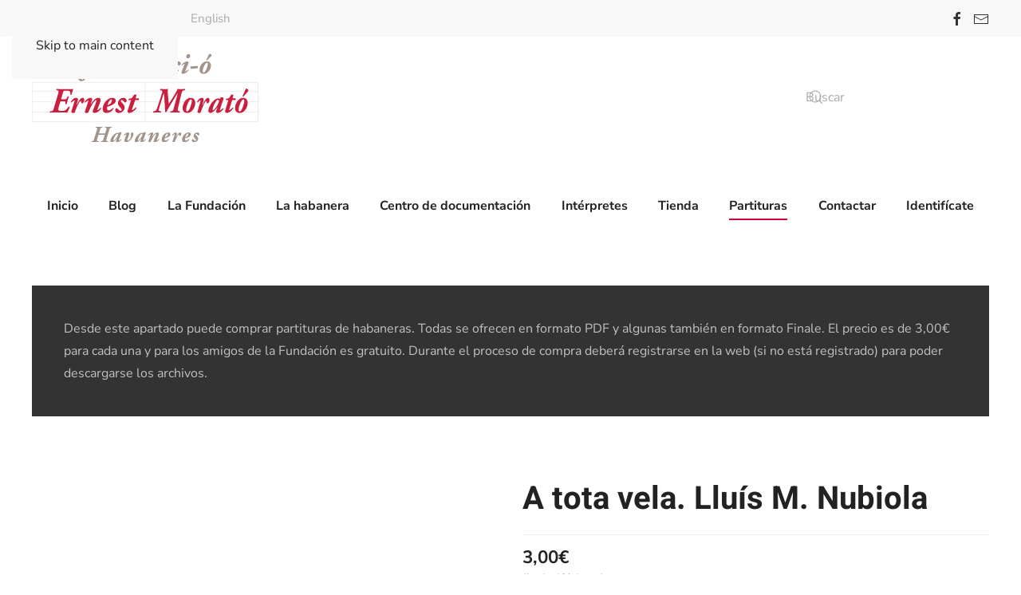

--- FILE ---
content_type: text/html; charset=utf-8
request_url: https://www.fundacioem.com/es/partituras/a-tota-vela-lluis-m-nubiola
body_size: 7764
content:
<!DOCTYPE html>
<html lang="es-es" dir="ltr">
    <head>
        <meta name="viewport" content="width=device-width, initial-scale=1">
        <link rel="icon" href="/templates/yootheme/packages/theme-joomla/assets/images/favicon.png" sizes="any">
                <link rel="icon" href="/images/logo/logo.svg" type="image/svg+xml">
                <link rel="apple-touch-icon" href="/templates/yootheme/packages/theme-joomla/assets/images/apple-touch-icon.png">
        <meta charset="utf-8" />
	<base href="https://www.fundacioem.com/es/partituras/a-tota-vela-lluis-m-nubiola" />
	<meta name="keywords" content="partituras, habaneras, canciones, PDF, Finale" />
	<meta name="rights" content="Copyright Fundació Ernest Morató" />
	<meta property="og:title" content="A tota vela. Lluís M. Nubiola - Fundación Ernest Morató" />
	<meta property="og:site_name" content="Fundación Ernest Morató" />
	<meta property="og:description" content="Partitura en format PDF i en format FINALE." />
	<meta property="og:url" content="https://www.fundacioem.com/es/partituras/a-tota-vela-lluis-m-nubiola" />
	<meta property="og:type" content="product" />
	<meta name="description" content="Partitura en format PDF i en format FINALE." />
	<meta name="generator" content="Joomla! - Open Source Content Management" />
	<title>A tota vela. Lluís M. Nubiola - Fundación Ernest Morató</title>
	<link href="https://www.fundacioem.com/es/component/search/?Itemid=215&amp;task=view&amp;id=24&amp;format=opensearch" rel="search" title="Buscar Fundación Ernest Morató" type="application/opensearchdescription+xml" />
	<link href="/media/j2store/css/bootstrap.min.css" rel="stylesheet" />
	<link href="/media/j2store/css/j2store.css" rel="stylesheet" />
	<link href="/media/mod_languages/css/template.css?112eab8720cfada155d6e5b89bf564c4" rel="stylesheet" />
	<link href="/templates/yootheme/css/theme.12.css?1751297421" rel="stylesheet" />
	<style>

	</style>
	<script type="application/json" class="joomla-script-options new">{"csrf.token":"7246fde1ddd8c099ffbaa0316cc505eb","system.paths":{"root":"","base":""}}</script>
	<script src="/media/jui/js/jquery.min.js?112eab8720cfada155d6e5b89bf564c4"></script>
	<script src="/media/jui/js/jquery-noconflict.js?112eab8720cfada155d6e5b89bf564c4"></script>
	<script src="/media/jui/js/jquery-migrate.min.js?112eab8720cfada155d6e5b89bf564c4"></script>
	<script src="/media/jui/js/bootstrap.min.js?112eab8720cfada155d6e5b89bf564c4"></script>
	<script src="/media/j2store/js/j2store.namespace.js"></script>
	<script src="/media/j2store/js/jquery-ui-timepicker-addon.js"></script>
	<script src="/media/j2store/js/jquery.zoom.js"></script>
	<script src="/media/j2store/js/j2store.js"></script>
	<script src="/media/j2store/js/bootstrap-modal-conflit.js"></script>
	<script src="/plugins/j2store/app_flexivariable/app_flexivariable/js/flexivariable.js"></script>
	<script src="/media/system/js/core.js?112eab8720cfada155d6e5b89bf564c4"></script>
	<script src="/templates/yootheme/packages/theme-analytics/app/analytics.min.js?4.5.21" defer></script>
	<script src="/templates/yootheme/packages/theme-cookie/app/cookie.min.js?4.5.21" defer></script>
	<script src="/templates/yootheme/vendor/assets/uikit/dist/js/uikit.min.js?4.5.21"></script>
	<script src="/templates/yootheme/vendor/assets/uikit/dist/js/uikit-icons-tech-space.min.js?4.5.21"></script>
	<script src="/templates/yootheme/js/theme.js?4.5.21"></script>
	<script>

		var j2storeURL = 'https://www.fundacioem.com/';
		
			if(typeof(j2store) == 'undefined') {
				var j2store = {};
			}

	if(typeof(jQuery) != 'undefined') {
		jQuery.noConflict();
	}

	if(typeof(j2store.jQuery) == 'undefined') {
		j2store.jQuery = jQuery.noConflict();
	}

	if(typeof(j2store.jQuery) != 'undefined') {

		(function($) {
			$(document).ready(function(){
				/*date, time, datetime*/

				if( $('.j2store_date').length ){
					$('.j2store_date').datepicker({dateFormat: 'yy-mm-dd'});
				}

				if($('.j2store_datetime').length){
					$('.j2store_datetime').datetimepicker({
							dateFormat: 'yy-mm-dd',
							timeFormat: 'HH:mm',
							
			currentText: 'Ahora',
			closeText: 'Hecho',
			timeOnlyTitle: 'Escoger tiempo',
			timeText: 'Tiempo',
			hourText: 'Hora',
			minuteText: 'Minuto',
			secondText: 'Segundos',
			millisecText: 'Milisegundos',
			timezoneText: 'Zona horaria'
			
					});
				}

				if($('.j2store_time').length){
					$('.j2store_time').timepicker({timeFormat: 'HH:mm', 
			currentText: 'Ahora',
			closeText: 'Hecho',
			timeOnlyTitle: 'Escoger tiempo',
			timeText: 'Tiempo',
			hourText: 'Hora',
			minuteText: 'Minuto',
			secondText: 'Segundos',
			millisecText: 'Milisegundos',
			timezoneText: 'Zona horaria'
			});
				}

			});
		})(j2store.jQuery);
	}
	
		if (typeof(jQuery) !== 'undefined') {
		   jQuery(document).ready(function() {
		      jQuery("body").addClass("j2store-single-product-view view-product-24  a-tota-vela-lluis-m-nubiola");
		  });
		}
		document.addEventListener('DOMContentLoaded', function() {
            Array.prototype.slice.call(document.querySelectorAll('a span[id^="cloak"]')).forEach(function(span) {
                span.innerText = span.textContent;
            });
        });jQuery(function($){ initTooltips(); $("body").on("subform-row-add", initTooltips); function initTooltips (event, container) { container = container || document;$(container).find(".hasTooltip").tooltip({"html": true,"container": "body"});} });
	</script>
	<script type="application/ld+json">
{"@context":"https:\/\/schema.org\/","@type":"Product","name":"A tota vela. Llu\u00eds M. Nubiola","sku":"a_tota_vela_llus_m_nubiola","url":"https:\/\/www.fundacioem.com\/es\/partituras\/a-tota-vela-lluis-m-nubiola","offers":{"@type":"Offer","price":3,"priceCurrency":"EUR","url":"https:\/\/www.fundacioem.com\/es\/partituras\/a-tota-vela-lluis-m-nubiola","availability":"https:\/\/schema.org\/InStock"}}
	</script>
	<script>window.yootheme ||= {}; var $theme = yootheme.theme = {"google_analytics":"UA-53087772-1","google_analytics_anonymize":"","cookie":{"mode":"notification","template":"<div class=\"tm-cookie-banner uk-section uk-section-xsmall uk-section-secondary uk-position-bottom uk-position-fixed\">\n        <div class=\"uk-container uk-container-expand uk-text-center\">\n\n            Utilizamos cookies, propias y de terceros, para mejorar nuestro sitio web y su experiencia en utilizarlo\n                            <button type=\"button\" class=\"js-accept uk-button uk-button-default uk-margin-small-left\" data-uk-toggle=\"target: !.uk-section; animation: true\">D'acord<\/button>\n            \n            \n        <\/div>\n    <\/div>","position":"bottom"},"i18n":{"close":{"label":"Close"},"totop":{"label":"Back to top"},"marker":{"label":"Open"},"navbarToggleIcon":{"label":"Abrir men\u00fa"},"paginationPrevious":{"label":"Previous page"},"paginationNext":{"label":"Pr\u00f3xima P\u00e1gina"},"searchIcon":{"toggle":"Open Search","submit":"Submit Search"},"slider":{"next":"Next slide","previous":"Previous slide","slideX":"Slide %s","slideLabel":"%s of %s"},"slideshow":{"next":"Next slide","previous":"Previous slide","slideX":"Slide %s","slideLabel":"%s of %s"},"lightboxPanel":{"next":"Next slide","previous":"Previous slide","slideLabel":"%s of %s","close":"Close"}}};</script>

    </head>
    <body class="">

        <div class="uk-hidden-visually uk-notification uk-notification-top-left uk-width-auto">
            <div class="uk-notification-message">
                <a href="#tm-main" class="uk-link-reset">Skip to main content</a>
            </div>
        </div>

        
        
        <div class="tm-page">

                        


<header class="tm-header-mobile uk-hidden@m">


    
        <div class="uk-navbar-container">

            <div class="uk-container uk-container-expand">
                <nav class="uk-navbar" uk-navbar="{&quot;align&quot;:&quot;left&quot;,&quot;container&quot;:&quot;.tm-header-mobile&quot;,&quot;boundary&quot;:&quot;.tm-header-mobile .uk-navbar-container&quot;}">

                                        <div class="uk-navbar-left ">

                        
                                                    <a uk-toggle href="#tm-dialog-mobile" class="uk-navbar-toggle">

        
        <div uk-navbar-toggle-icon></div>

        
    </a>
                        
                        
                    </div>
                    
                                        <div class="uk-navbar-center">

                                                    <a href="https://www.fundacioem.com/es/" aria-label="Volver al Inicio" class="uk-logo uk-navbar-item">
    <img alt="Fundació Ernest Morató" loading="eager" width="167" height="66" src="/images/logo/logo.svg"></a>
                        
                        
                    </div>
                    
                    
                </nav>
            </div>

        </div>

    



    
        <div id="tm-dialog-mobile" class="uk-modal uk-modal-full" uk-modal>
        <div class="uk-modal-dialog uk-flex">

                        <button class="uk-modal-close-full uk-close-large" type="button" uk-close uk-toggle="cls: uk-modal-close-full uk-close-large uk-modal-close-default; mode: media; media: @s"></button>
            
            <div class="uk-modal-body uk-padding-large uk-margin-auto uk-flex uk-flex-column uk-box-sizing-content uk-width-medium" uk-height-viewport uk-toggle="{&quot;cls&quot;:&quot;uk-padding-large&quot;,&quot;mode&quot;:&quot;media&quot;,&quot;media&quot;:&quot;@s&quot;}">

                                <div class="uk-margin-auto-bottom">
                    
<div class="uk-panel" id="module-108">

    
    
<div class="uk-panel mod-languages">

    
    
        <ul class="uk-subnav">
                                            <li >
                    <a style="display: flex !important;" href="/ca/partitures">
                                                    Català                                            </a>
                </li>
                                                            <li class="uk-active">
                    <a style="display: flex !important;" href="https://www.fundacioem.com/es/partituras/a-tota-vela-lluis-m-nubiola">
                                                    Castellano                                            </a>
                </li>
                                                            <li >
                    <a style="display: flex !important;" href="/en/music-scores">
                                                    English                                            </a>
                </li>
                                    </ul>

    
    
</div>

</div>

                </div>
                
                                <div class="uk-grid-margin">
                    
<div class="uk-grid uk-child-width-1-1" uk-grid>    <div>
<div class="uk-panel" id="module-110">

    
    
<ul class="uk-nav uk-nav-default">
    
	<li class="item-115"><a href="/es/">Inicio</a></li>
	<li class="item-118"><a href="/es/blog">Blog</a></li>
	<li class="item-121 uk-parent"><a href="/es/la-fundacion">La Fundación</a>
	<ul class="uk-nav-sub">

		<li class="item-145"><a href="/es/la-fundacion/objetivo-social">Misión y objetivos</a></li>
		<li class="item-148"><a href="/es/la-fundacion/el-patronato">El patronato</a></li>
		<li class="item-151"><a href="/es/la-fundacion/ernest-morato">Ernest Morató</a></li>
		<li class="item-155"><a href="/es/la-fundacion/colaboradores">Colaboradores</a></li>
		<li class="item-191"><a href="/es/la-fundacion/entidades-culturales-y-musicales">Entidades culturales y musicales</a></li>
		<li class="item-648"><a href="/es/la-fundacion/memorias">Memorias</a></li></ul></li>
	<li class="item-124 uk-parent"><a href="/es/la-habanera">La habanera</a>
	<ul class="uk-nav-sub">

		<li class="item-157"><a href="/es/la-habanera/que-es-la-habanera">Qué es la habanera</a></li>
		<li class="item-170"><a href="/es/la-habanera/los-origenes-de-la-habanera-en-la-contradanza-espanola">Los orígenes de la habanera en la contradanza española</a></li>
		<li class="item-171"><a href="/es/la-habanera/primeras-noticias-de-habaneras">Primeras noticias de habaneras</a></li>
		<li class="item-172"><a href="/es/la-habanera/las-vias-de-llegada-de-la-habanera-a-la-peninsula">Las vías de llegada de la habanera a la Península</a></li>
		<li class="item-173"><a href="/es/la-habanera/la-habanera-en-cataluna">La habanera en Cataluña</a></li>
		<li class="item-174"><a href="/es/la-habanera/bibliografia">Bibliografía</a></li></ul></li>
	<li class="item-133 uk-parent"><a href="/es/centro-de-documentacion">Centro de documentación</a>
	<ul class="uk-nav-sub">

		<li class="item-127"><a href="/es/centro-de-documentacion/trabajos">Trabajos</a></li>
		<li class="item-185"><a href="/es/centro-de-documentacion/fondos-documentales">Fondos documentales</a></li></ul></li>
	<li class="item-138 uk-parent"><a href="/es/interpretes">Intérpretes</a>
	<ul class="uk-nav-sub">

		<li class="item-196"><a href="/es/interpretes/grupos">Grupos</a></li>
		<li class="item-560"><a href="/es/interpretes/solistas">Solistas</a></li></ul></li>
	<li class="item-140"><a href="/es/tienda">Tienda</a></li>
	<li class="item-215 uk-active"><a href="/es/partituras">Partituras</a></li>
	<li class="item-139"><a href="/es/contacto">Contactar</a></li>
	<li class="item-630"><a href="/es/acceder">Identifícate</a></li></ul>

</div>
</div>    <div>
<div class="uk-panel" id="module-tm-5">

    
    <ul class="uk-grid uk-flex-inline uk-flex-middle uk-flex-nowrap">                    <li><a href="https://www.facebook.com/fundacioem" class="uk-preserve-width uk-icon-link" rel="noreferrer"><span uk-icon="icon: facebook;"></span></a></li>
                    <li><a href="mailto:funda@fundacioem.com" class="uk-preserve-width uk-icon-link" rel="noreferrer"><span uk-icon="icon: mail;"></span></a></li>
            </ul>
</div>
</div></div>
                </div>
                
            </div>

        </div>
    </div>
    
    

</header>


<div class="tm-toolbar tm-toolbar-default uk-visible@m">
    <div class="uk-container uk-flex uk-flex-middle">

                <div>
            <div class="uk-grid-medium uk-child-width-auto uk-flex-middle" uk-grid="margin: uk-margin-small-top">

                                <div>
<div class="uk-panel" id="module-99">

    
    
<div class="uk-panel mod-languages">

    
    
        <ul class="uk-subnav">
                                            <li >
                    <a style="display: flex !important;" href="/ca/partitures">
                                                    Català                                            </a>
                </li>
                                                            <li class="uk-active">
                    <a style="display: flex !important;" href="https://www.fundacioem.com/es/partituras/a-tota-vela-lluis-m-nubiola">
                                                    Castellano                                            </a>
                </li>
                                                            <li >
                    <a style="display: flex !important;" href="/en/music-scores">
                                                    English                                            </a>
                </li>
                                    </ul>

    
    
</div>

</div>
</div>
                
                
            </div>
        </div>
        
                <div class="uk-margin-auto-left">
            <div class="uk-grid-medium uk-child-width-auto uk-flex-middle" uk-grid="margin: uk-margin-small-top">
                <div>
<div class="uk-panel" id="module-tm-4">

    
    <ul class="uk-grid uk-flex-inline uk-flex-middle uk-flex-nowrap uk-grid-small">                    <li><a href="https://www.facebook.com/fundacioem" class="uk-preserve-width uk-icon-link" rel="noreferrer"><span uk-icon="icon: facebook;"></span></a></li>
                    <li><a href="mailto:funda@fundacioem.com" class="uk-preserve-width uk-icon-link" rel="noreferrer"><span uk-icon="icon: mail;"></span></a></li>
            </ul>
</div>
</div>
            </div>
        </div>
        
    </div>
</div>

<header class="tm-header uk-visible@m">






        <div class="tm-headerbar-default tm-headerbar tm-headerbar-top">
        <div class="uk-container">

                        <div class="uk-grid uk-grid-medium uk-child-width-auto uk-flex-middle">
                <div class="">
            
                                        <a href="https://www.fundacioem.com/es/" aria-label="Volver al Inicio" class="uk-logo">
    <img alt="Fundació Ernest Morató" loading="eager" width="284" height="112" src="/images/logo/logo.svg"></a>
                    
                            </div>
                <div class="uk-margin-auto-left">

                    
<div class="uk-panel" id="module-tm-3">

    
    

    <form id="search-tm-3" action="/es/partituras" method="post" role="search" class="uk-search uk-search-navbar"><span uk-search-icon></span><input name="searchword" placeholder="Buscar" minlength="3" aria-label="Buscar" type="search" class="uk-search-input"><input type="hidden" name="task" value="search"><input type="hidden" name="option" value="com_search"><input type="hidden" name="Itemid" value="215"></form>
    

</div>


                </div>
            </div>
            
        </div>
    </div>
    
    
        
            <div class="uk-navbar-container">

                <div class="uk-container">
                    <nav class="uk-navbar uk-navbar-justify uk-flex-auto" uk-navbar="{&quot;align&quot;:&quot;left&quot;,&quot;container&quot;:&quot;.tm-header&quot;,&quot;boundary&quot;:&quot;.tm-header .uk-navbar-container&quot;}">

                                                <div class="uk-navbar-left ">

                                                        
<ul class="uk-navbar-nav" id="module-101">
    
	<li class="item-115"><a href="/es/">Inicio</a></li>
	<li class="item-118"><a href="/es/blog">Blog</a></li>
	<li class="item-121 uk-parent"><a href="/es/la-fundacion">La Fundación</a>
	<div class="uk-drop uk-navbar-dropdown"><div><ul class="uk-nav uk-navbar-dropdown-nav">

		<li class="item-145"><a href="/es/la-fundacion/objetivo-social">Misión y objetivos</a></li>
		<li class="item-148"><a href="/es/la-fundacion/el-patronato">El patronato</a></li>
		<li class="item-151"><a href="/es/la-fundacion/ernest-morato">Ernest Morató</a></li>
		<li class="item-155"><a href="/es/la-fundacion/colaboradores">Colaboradores</a></li>
		<li class="item-191"><a href="/es/la-fundacion/entidades-culturales-y-musicales">Entidades culturales y musicales</a></li>
		<li class="item-648"><a href="/es/la-fundacion/memorias">Memorias</a></li></ul></div></div></li>
	<li class="item-124 uk-parent"><a href="/es/la-habanera">La habanera</a>
	<div class="uk-drop uk-navbar-dropdown"><div><ul class="uk-nav uk-navbar-dropdown-nav">

		<li class="item-157"><a href="/es/la-habanera/que-es-la-habanera">Qué es la habanera</a></li>
		<li class="item-170"><a href="/es/la-habanera/los-origenes-de-la-habanera-en-la-contradanza-espanola">Los orígenes de la habanera en la contradanza española</a></li>
		<li class="item-171"><a href="/es/la-habanera/primeras-noticias-de-habaneras">Primeras noticias de habaneras</a></li>
		<li class="item-172"><a href="/es/la-habanera/las-vias-de-llegada-de-la-habanera-a-la-peninsula">Las vías de llegada de la habanera a la Península</a></li>
		<li class="item-173"><a href="/es/la-habanera/la-habanera-en-cataluna">La habanera en Cataluña</a></li>
		<li class="item-174"><a href="/es/la-habanera/bibliografia">Bibliografía</a></li></ul></div></div></li>
	<li class="item-133 uk-parent"><a href="/es/centro-de-documentacion">Centro de documentación</a>
	<div class="uk-drop uk-navbar-dropdown"><div><ul class="uk-nav uk-navbar-dropdown-nav">

		<li class="item-127"><a href="/es/centro-de-documentacion/trabajos">Trabajos</a></li>
		<li class="item-185"><a href="/es/centro-de-documentacion/fondos-documentales">Fondos documentales</a></li></ul></div></div></li>
	<li class="item-138 uk-parent"><a href="/es/interpretes">Intérpretes</a>
	<div class="uk-drop uk-navbar-dropdown"><div><ul class="uk-nav uk-navbar-dropdown-nav">

		<li class="item-196"><a href="/es/interpretes/grupos">Grupos</a></li>
		<li class="item-560"><a href="/es/interpretes/solistas">Solistas</a></li></ul></div></div></li>
	<li class="item-140"><a href="/es/tienda">Tienda</a></li>
	<li class="item-215 uk-active"><a href="/es/partituras">Partituras</a></li>
	<li class="item-139"><a href="/es/contacto">Contactar</a></li>
	<li class="item-630"><a href="/es/acceder">Identifícate</a></li></ul>

                            
                            
                        </div>
                        
                        
                    </nav>
                </div>

            </div>

        
    




</header>

            
            
<div class="tm-top uk-section-default uk-section">

    
        
        
        
                        <div class="uk-container">
            
                
<div class="uk-card uk-card-body uk-card-secondary" id="module-176">

    
    
<div class="uk-margin-remove-last-child custom" ><p>Desde este apartado puede comprar partituras de habaneras. Todas se ofrecen en formato PDF y algunas también en formato Finale. El precio es de 3,00€ para cada una y para los amigos de la Fundación es gratuito. Durante el proceso de compra deberá registrarse en la web (si no está registrado) para poder descargarse los archivos.</p></div>

</div>

                        </div>
            
        
    
</div>


            <main id="tm-main"  class="tm-main uk-section uk-section-default" uk-height-viewport="expand: true">

                                <div class="uk-container">

                    
                            
                
                <div id="system-message-container" data-messages="[]">
</div>

                <div id="akeeba-renderjoomla">
<div class="j2store-single-product downloadable detail bs2 ">
			<div class="product-24 downloadable-product">
	<div class="row-fluid">
		<div class="span6">
			
    
    <script>
        j2store.jQuery(document).ready(function(){
            j2store.jQuery( 'body' ).on( 'after_doAjaxFilter', function( e, product, response ){
                j2store.jQuery('img.zoomImg').remove();
                j2store.jQuery('#j2store-item-main-image-24').zoom();
            });
        });
    </script>
		</div>

		<div class="span6">
			
	<h1 class="product-title">
		A tota vela. Lluís M. Nubiola	</h1>

											
			<div class="price-sku-brand-container row-fluid">
                				<div class="span6">
				
<div class="product-price-container">
		
						<div class="sale-price">							
				3,00€				
		</div>
		
					<div class="tax-text">
				(Incl. 4% imp.)				
			</div>
		</div>


    <div class="discount-percentage">
            </div>
				</div>
                
				<div class="span6">
																
                    										
                    
									</div>
			</div>

			
			<form action="/es/component/j2store/carts/addItem?Itemid=215"
					method="post" class="j2store-addtocart-form"
					id="j2store-addtocart-form-24"
					name="j2store-addtocart-form-24"
					data-product_id="24"
					data-product_type="downloadable"
					enctype="multipart/form-data">

								<div class="cart-action-complete" style="display:none;">
				<p class="text-success">
					Artículo añadido al carrito.												<a href="/es/component/j2store/carts?Itemid=215" class="j2store-checkout-link">
											Realizar pedido					</a>
				</p>
		</div>



		<div id="add-to-cart-24" class="j2store-add-to-cart">
		
		<div class="product-qty"><input type="number" name="product_qty" value="1" class="input-mini form-control " min="0" step="1" /></div>
			<input type="hidden" id="j2store_product_id" name="product_id" value="24" />

				<input
					data-cart-action-always="Añadiendo..."
					data-cart-action-done="Añadir al carrito"
					data-cart-action-timeout="1000"
				   value="Añadir al carrito"
				   type="submit"
				   class="j2store-cart-button btn btn-primary"
				   />
	   </div>
	
	
	<input type="hidden" name="option" value="com_j2store" />
	<input type="hidden" name="view" value="carts" />
	<input type="hidden" name="task" value="addItem" />
	<input type="hidden" name="ajax" value="0" />
	<input type="hidden" name="7246fde1ddd8c099ffbaa0316cc505eb" value="1" />	<input type="hidden" name="return" value="aHR0cHM6Ly93d3cuZnVuZGFjaW9lbS5jb20vZXMvcGFydGl0dXJhcy9hLXRvdGEtdmVsYS1sbHVpcy1tLW51YmlvbGE=" />
	<div class="j2store-notifications"></div>

			</form>

					</div>
	</div>
	
				<div class="row-fluid">
		<div class="span12">
			<ul class="nav nav-tabs" id="j2store-product-detail-tab">
									<li class="active"><a href="#description" data-toggle="tab">Descripción</a>
				
							</ul>

			<div class="tab-content">
								<div class="tab-pane fade in active" id="description">
					
	<div class="product-sdesc">
		<p>Partitura en format PDF i en format FINALE.</p>	</div>

					
	<div class="product-ldesc">
			</div>

				</div>
				
							</div>
		</div>
	</div>		

				</div>
	
	
		</div>

</div>


                
                        
                </div>
                
            </main>

            

                        <footer>
                <!-- Builder #footer -->
<div class="uk-section-muted uk-section">
    
        
        
        
            
                                <div class="uk-container">                
                    <div class="uk-grid tm-grid-expand uk-child-width-1-1 uk-grid-margin uk-margin-remove-top uk-margin-remove-bottom">
<div class="uk-width-1-1">
    
        
            
            
            
                
                    
<div class="uk-text-center">
    <ul class="uk-margin-remove-bottom uk-subnav  uk-subnav-divider uk-flex-center" uk-margin>        <li class="el-item uk-active">
    <a class="el-link" href="/es/aviso-legal">Aviso legal</a></li>
        <li class="el-item uk-active">
    <a class="el-link" href="/es/tratamiento-de-datos-personales">Tratamiento de datos personales</a></li>
        <li class="el-item uk-active">
    <a class="el-link" href="/es/mapa-web-es?view=html&amp;id=1">Mapa web</a></li>
        </ul>
</div><div class="uk-text-center">
<div class="uk-panel" id="module-107">

    
    
<div class="uk-margin-remove-last-child custom" ><p>Copyright Fundació Ernest Morató - Tots els drets reservats<br />Desenvolupat per Jordi Bruguera i <a href="http://www.martireig.com" title="Enllaç a Martí Reig" target="_blank">Martí Reig</a></p>
<p>Amb la col·laboració de:</p></div>

</div>
</div>
<div class="uk-text-center">
    
        <div class="uk-grid uk-child-width-1-1 uk-child-width-1-3@m" uk-grid>                <div>
<div class="el-item uk-margin-auto uk-width-medium uk-light uk-transition-toggle uk-inline-clip" tabindex="0">
    
        
            
<img src="/images/col-laboradors-2/logo_generalitat_cultura.svg" width="276" height="80" alt="Generalitat de Catalunya" loading="lazy" class="el-image uk-transition-opaque">

            
                        <div class="uk-overlay-primary uk-transition-fade uk-position-cover"></div>            
                        <div class="uk-position-center uk-transition-fade"><div class="uk-overlay uk-margin-remove-first-child">

<h5 class="el-title uk-link-reset uk-margin-top uk-margin-remove-bottom">        <a href="http://www.gencat.cat/cultura">Generalitat de Catalunya</a>    </h5>



</div></div>            
        
    
</div></div>                <div>
<div class="el-item uk-margin-auto uk-width-medium uk-light uk-transition-toggle uk-inline-clip" tabindex="0">
    
        
            
<img src="/images/col-laboradors-2/logo_diputacio_girona.svg" width="128" height="80" alt="Diputació de Girona" loading="lazy" class="el-image uk-transition-opaque">

            
                        <div class="uk-overlay-primary uk-transition-fade uk-position-cover"></div>            
                        <div class="uk-position-center uk-transition-fade"><div class="uk-overlay uk-margin-remove-first-child">

<h5 class="el-title uk-link-reset uk-margin-top uk-margin-remove-bottom">        <a href="http://www.ddgi.cat/">Diputació de Girona</a>    </h5>



</div></div>            
        
    
</div></div>                <div>
<div class="el-item uk-margin-auto uk-width-medium uk-light uk-transition-toggle uk-inline-clip" tabindex="0">
    
        
            
<img src="/images/col-laboradors-2/logo_ajuntament_palafrugell.svg" width="92" height="80" alt="Ajuntament de Palafrugell" loading="lazy" class="el-image uk-transition-opaque">

            
                        <div class="uk-overlay-primary uk-transition-fade uk-position-cover"></div>            
                        <div class="uk-position-center uk-transition-fade"><div class="uk-overlay uk-margin-remove-first-child">

<h5 class="el-title uk-link-reset uk-margin-top uk-margin-remove-bottom">        <a href="http://www.palafrugell.cat/">Ajuntament de Palafrugell</a>    </h5>



</div></div>            
        
    
</div></div>                </div>
    
</div>
<div class="uk-margin uk-text-center"><a href="#" title="Amunt" uk-totop uk-scroll></a></div>
                
            
        
    
</div></div>
                                </div>                
            
        
    
</div>            </footer>
            
        </div>

        
        

    </body>
</html>


--- FILE ---
content_type: image/svg+xml
request_url: https://www.fundacioem.com/images/col-laboradors-2/logo_generalitat_cultura.svg
body_size: 34728
content:
<?xml version="1.0" encoding="utf-8"?>
<!-- Generator: Adobe Illustrator 14.0.0, SVG Export Plug-In . SVG Version: 6.00 Build 43363)  -->
<!DOCTYPE svg PUBLIC "-//W3C//DTD SVG 1.1//EN" "http://www.w3.org/Graphics/SVG/1.1/DTD/svg11.dtd">
<svg version="1.1" id="Capa_1" xmlns="http://www.w3.org/2000/svg" xmlns:xlink="http://www.w3.org/1999/xlink" x="0px" y="0px"
	 width="276.175px" height="80px" viewBox="0 0 276.175 80" enable-background="new 0 0 276.175 80" xml:space="preserve">
<g>
	<g>
		<path fill-rule="evenodd" clip-rule="evenodd" d="M19.033,11.789c1.493-0.203,2.18,1.099,3.104,0
			c0.367,0.173,0.388,0.691,0.81,0.81c1.571-0.979,4.768-0.796,6.884-0.81c-2.31,0.75-3.512,2.607-6.075,3.105
			c-0.295,0.244-0.023,1.056-0.27,1.35c-0.314,0-0.63,0-0.945,0c-0.589,3.1-2.651,4.728-3.104,7.963
			c-0.377-2.388-0.711-6.864,0.54-8.503c-0.087-0.408-0.613-0.377-0.81-0.675C20.014,13.851,18.878,13.331,19.033,11.789z
			 M21.328,13.678c0.02-1.057-0.95-1.837-1.89-1.485C20.18,12.576,20.364,13.517,21.328,13.678z M28.076,12.329
			C28.637,12.458,28.104,11.924,28.076,12.329c-2.19,0.419-4.385,0.834-5.669,2.16C25.207,15.201,26.278,13.063,28.076,12.329z
			 M22.002,13.678c0.25-0.593,1.059-0.968,0.135-1.35C22.222,12.827,21.649,13.36,22.002,13.678z M21.192,14.623
			c0.918,0.795,1.065-1.241,0.135-0.54C21.127,14.108,21.204,14.41,21.192,14.623z M19.572,15.028
			c0.593,0.598,0.968,0.172,1.35-0.405C20.424,14.71,19.891,14.762,19.572,15.028z M23.352,15.703c0-0.27,0-0.54,0-0.81
			c-0.472,0.189-0.864-0.379-1.08,0C22.731,15.065,22.784,15.642,23.352,15.703z M19.843,22.182c0.314-2.62,2.818-3.737,2.16-6.884
			c-0.173-0.008-0.187-0.173-0.405-0.135C20.759,17.16,19.812,19.766,19.843,22.182z"/>
		<path fill-rule="evenodd" clip-rule="evenodd" d="M38.47,11.924c1.848-0.235,5.583-0.365,6.884,0.81
			c0.338-0.202,0.474-0.606,0.675-0.945c1.063,1.021,1.677-0.125,3.24,0c0.084,0.94-0.155,1.555-0.54,2.025
			c0.077,0.463,0.254,0.826,0.54,1.08c-0.168,0.372-0.689,0.39-0.945,0.674c1.353,1.842,0.628,5.76,0.81,8.774
			c-0.894-2.345-1.765-4.714-3.104-6.614c-0.038-0.457-0.214-0.775-0.135-1.35c-0.101-0.305-0.757-0.053-1.08-0.135
			c-0.076-0.326-0.022-0.771-0.135-1.35C41.933,14.58,41.028,12.425,38.47,11.924z M46.975,13.678
			c0.94-0.229,1.282-1.057,1.889-1.62C47.702,12.066,47.058,12.592,46.975,13.678z M40.09,12.329c0.043-0.008,0.091,0.006,0.135,0
			c1.296,0.683,2.384,1.575,3.645,2.294c0.697-0.022,1.523,0.083,2.024-0.135C45.119,13.415,41.032,12.165,40.09,12.329z
			 M46.434,13.678c-0.005-0.58-0.176-0.994-0.405-1.35C45.319,12.805,46.047,13.228,46.434,13.678z M46.434,14.758
			c0.226,0,0.45,0,0.675,0c0.03-0.104,0.003-0.266,0.135-0.27c-0.018-0.432-0.306-0.594-0.81-0.54
			C46.25,14.121,46.25,14.586,46.434,14.758z M48.189,15.433c0.013-0.347,0.527-0.193,0.54-0.54c-0.483-0.012-0.78-0.21-1.215-0.271
			C47.52,15.113,48.07,15.058,48.189,15.433z M44.95,14.894c-0.098,0.412,0.138,0.492,0.135,0.81
			c0.481-0.148,0.797-0.463,0.945-0.945C45.595,14.728,45.458,14.997,44.95,14.894z M48.594,22.182
			c-0.26-2.619-0.957-4.802-1.754-6.884c-0.173-0.008-0.188-0.173-0.405-0.135C45.481,18.138,48.087,19.779,48.594,22.182z"/>
		<path fill-rule="evenodd" clip-rule="evenodd" d="M32.666,12.059c7.61-0.876,12.759,4.489,14.848,9.583
			c4.742,11.567-2.936,24.567-13.363,24.567c-5.567,0-9.518-3.307-11.878-7.019c-1.528-2.402-2.618-5.608-2.834-9.179
			c-0.257-4.225,1.245-8.516,2.699-10.934C24.254,15.56,27.849,12.613,32.666,12.059z M32.801,13.273
			c0.028,0.163,0.149,0.083,0.27,0c0.768-0.146,2.297,0.262,2.43-0.135C34.943,12.99,33.138,12.753,32.801,13.273z M32.936,13.813
			c-0.245,4.5-0.134,10.292-0.134,15.523c0,5.317-0.011,10.521,0,14.983c0.899,0,1.799,0,2.7,0
			c0.088-10.08-0.178-20.515,0.134-30.371C35.075,13.58,33.666,13.591,32.936,13.813z M26.727,15.838
			c0.882-0.693,2.134-1.015,2.835-1.89C28.439,14.455,27.164,14.857,26.727,15.838z M41.575,15.838
			c-0.072-0.628-0.798-0.827-1.214-1.08c-0.511-0.309-1.023-0.666-1.62-0.81C39.44,14.823,40.693,15.145,41.575,15.838z
			 M26.727,16.648c-0.229,0.698,0,2.033,0,3.104c0,7.086,0,15.274,0,21.733c0.213,0.42,0.845,0.763,1.35,1.079
			c0.42,0.264,1.339,0.99,1.485,0.541c-0.09-9.405,0.18-19.168-0.135-28.348C28.67,15.332,27.04,15.693,26.727,16.648z
			 M38.74,43.239c0.875-0.326,2.515-0.816,2.834-1.89c0.216-0.727,0-2.018,0-3.104c0-7.081,0-15.216,0-21.732
			c-0.791-0.74-1.694-1.366-2.834-1.755C38.74,24.252,38.74,33.746,38.74,43.239z M20.518,27.446
			c-0.324,4.52,0.97,8.913,2.969,11.474c-0.341-1.264-1.25-2.479-1.754-3.915c-0.514-1.461-0.833-3.191-0.945-4.859
			c-0.314-4.686,1.256-7.979,2.699-10.799c-0.03-0.104-0.003-0.266-0.135-0.27C22.126,21.172,20.755,24.131,20.518,27.446z
			 M44.814,19.618c1.762,2.586,3.007,6.567,2.7,10.798c-0.184,2.524-0.996,4.843-1.89,6.614c-0.292,0.579-0.843,1.229-0.674,1.89
			c3.787-4.684,3.661-15.687-0.135-19.842C44.814,19.258,44.814,19.438,44.814,19.618z M23.487,37.57
			c-0.089-5.669,0.18-11.698-0.135-17.143C20.64,24.575,20.415,33.637,23.487,37.57z M44.95,37.57
			c2.813-4.081,2.866-13.224-0.135-17.143C44.905,26.097,44.634,32.126,44.95,37.57z M26.862,42.7c0.36,0.171,0.888,0.557,1.35,0.81
			c0.46,0.252,1.134,0.788,1.35,0.404c-0.947-0.583-1.986-1.073-2.835-1.755C26.717,42.395,26.757,42.579,26.862,42.7z M38.74,44.05
			c0.69-0.212,2.792-0.896,2.699-1.891C40.787,43.036,39.434,43.214,38.74,44.05z M35.501,44.725c-1.063,0.104-1.638,0.104-2.7,0
			C32.74,45.319,35.225,45.388,35.501,44.725z"/>
		<path fill-rule="evenodd" clip-rule="evenodd" d="M65.736,21.237c-1.86,0.239-1.343-1.178-2.294-2.024
			c-1.615-1.438-4.523-1.101-5.804,0.134c-2.959,2.855-1.372,8.993,2.295,9.449c2.582,0.321,4.915-1.083,4.859-4.185
			c-1.037-0.403-3.013,0.134-4.05-0.27c0-0.225,0-0.45,0-0.675c0.335-0.487,1.57-0.27,2.43-0.27c0.934,0,1.894,0,2.7,0
			c-0.035,1.502,0.045,3.204,0,4.859c-0.012,0.437,0.236,1.182-0.27,1.35c-1.101,0.245-0.54-1.17-0.675-1.89
			c-1.165,1.164-2.307,2.307-4.724,2.16c-1.091-0.067-2.472-0.521-3.375-1.35c-2.093-1.921-2.729-6.314-0.81-9.043
			C58.374,16.131,65.117,16.469,65.736,21.237z"/>
		<path fill-rule="evenodd" clip-rule="evenodd" d="M173.994,21.237c-1.677,0.205-1.57-1.476-2.16-2.024
			c-1.178-1.096-3.93-1.106-5.264-0.135c-3.438,2.501-2.351,10.512,3.239,9.719c1.351-0.191,2.61-1.299,2.969-2.97
			c0.182-0.494,0.115-1.235,1.08-0.944c0.589,0.2,0.196,0.911,0.136,1.214c-0.794,3.965-6.784,5.097-9.313,1.755
			c-2.961-3.912-0.66-10.417,4.049-10.664C171.01,17.069,173.899,18.465,173.994,21.237z"/>
		<path fill-rule="evenodd" clip-rule="evenodd" d="M110.551,17.458c0.242,2.697,0.135,6.587,0.135,9.854
			c0,0.777,0.449,2.602-0.945,2.295c-0.511-0.23-0.259-0.932-0.27-1.35c-0.078-3.18,0.059-7.051,0-10.394c0-0.135,0-0.27,0-0.405
			C109.831,17.458,110.191,17.458,110.551,17.458z"/>
		<path fill-rule="evenodd" clip-rule="evenodd" d="M112.846,17.458c0.36,0,0.72,0,1.08,0c0,0.585,0,1.17,0,1.755
			c-0.36,0-0.72,0-1.08,0C112.846,18.628,112.846,18.042,112.846,17.458z"/>
		<path fill-rule="evenodd" clip-rule="evenodd" d="M147.806,17.458c0.243,2.689,0.136,6.521,0.136,9.719
			c0,0.79,0.477,2.567-0.811,2.43c-0.559,0.019-0.141-0.939-0.27-1.35c-0.456,0.229-0.989,1.083-1.62,1.35
			c-6.239,2.629-7.602-9.652-1.08-9.044c1.176,0.109,1.748,0.651,2.564,1.62c0.085-1.536-0.171-3.411,0.136-4.725
			C147.176,17.458,147.492,17.458,147.806,17.458z M142.813,28.796c4.853,1.618,5.484-8,0.539-7.154
			C140.523,22.126,139.89,27.822,142.813,28.796z"/>
		<path fill-rule="evenodd" clip-rule="evenodd" d="M199.91,17.458c0.022,3.228,0.427,7.432,0.136,11.069
			c-0.023,0.294,0.225,1.097-0.405,1.08c-1.169,0.323-0.81-1.388-0.81-2.565c0-2.827,0-6.881,0-9.179
			C198.74,17.277,199.457,17.5,199.91,17.458z"/>
		<path fill-rule="evenodd" clip-rule="evenodd" d="M116.625,18.268c0.405,0,0.81,0,1.215,0c0,0.81,0,1.62,0,2.43
			c0.319,0.31,1.211,0.048,1.754,0.135c0,0.315,0,0.63,0,0.945c-0.584,0-1.169,0-1.754,0c0,2.16,0,4.319,0,6.479
			c0.234,0.583,1.102,0.601,1.754,0.405c0,0.314,0,0.629,0,0.945c-4.279,1.261-2.674-4.522-2.969-7.694
			c-0.189-0.396-1.296,0.126-1.485-0.271c0-0.18,0-0.359,0-0.54c0.017-0.569,1.036-0.134,1.485-0.27
			C116.625,19.978,116.625,19.123,116.625,18.268z"/>
		<path fill-rule="evenodd" clip-rule="evenodd" d="M130.799,18.268c0.359,0,0.72,0,1.08,0c0,0.81,0,1.62,0,2.43
			c0.32,0.31,1.212,0.048,1.755,0.135c0,0.315,0,0.63,0,0.945c-0.585,0-1.17,0-1.755,0c0.082,2.213-0.168,4.758,0.135,6.749
			c0.443,0.293,1.039,0.306,1.62,0.135c0,0.314,0,0.629,0,0.945c-0.938,0.368-2.236,0.009-2.7-0.54
			c-0.295-2.135-0.06-4.8-0.135-7.154c-0.189-0.396-1.296,0.126-1.485-0.271c0-0.18,0-0.359,0-0.54
			c0.017-0.569,1.036-0.134,1.485-0.27C130.799,19.978,130.799,19.123,130.799,18.268z"/>
		<path fill-rule="evenodd" clip-rule="evenodd" d="M185.467,18.268c0.36,0,0.72,0,1.08,0c0,0.81,0,1.62,0,2.43
			c0.318,0.31,1.211,0.048,1.754,0.135c0,0.315,0,0.63,0,0.945c-0.584,0-1.17,0-1.754,0c0.08,2.213-0.169,4.758,0.134,6.749
			c0.443,0.293,1.04,0.306,1.62,0.135c0,0.314,0,0.629,0,0.945c-0.938,0.368-2.236,0.009-2.699-0.54
			c-0.305-2.125-0.053-4.807-0.135-7.154c-0.275-0.31-1.121-0.049-1.62-0.135c0-0.315,0-0.63,0-0.945c0.539,0,1.08,0,1.62,0
			C185.467,19.978,185.467,19.123,185.467,18.268z"/>
		<path fill-rule="evenodd" clip-rule="evenodd" d="M75.456,25.422c-1.984,0.311-4.542,0.048-6.749,0.135
			c-0.234,2.522,2.497,4.337,4.454,2.834c0.419-0.321,0.622-0.731,0.944-1.08c0.261-0.281,0-1.036,1.215-0.675
			c-0.06,2.545-3.111,3.977-5.534,2.97c-2.685-1.115-2.985-6.16-0.945-8.099C71.523,18.958,75.975,21.649,75.456,25.422z
			 M68.707,24.612c1.844,0,3.689,0,5.534,0C74.542,20.553,68.48,20.778,68.707,24.612z"/>
		<path fill-rule="evenodd" clip-rule="evenodd" d="M83.959,29.606c-0.36,0-0.72,0-1.08,0c-0.358-3.083,1.095-7.77-1.755-8.099
			c-3.78-0.437-2.983,4.353-3.239,8.099c-0.226,0-0.451,0-0.675,0c-0.505-0.448-0.267-1.351-0.27-2.024
			c-0.011-2.058-0.101-4.773,0.135-6.75c0.225,0,0.45,0,0.675,0c0.559-0.019,0.141,0.939,0.27,1.35
			c0.786-1.548,3.333-2.174,4.86-1.215C84.941,22.264,83.882,26.755,83.959,29.606z"/>
		<path fill-rule="evenodd" clip-rule="evenodd" d="M93.543,25.557c-2.25,0-4.5,0-6.75,0c-0.041,2.829,2.823,4.352,4.725,2.7
			c0.322-0.28,0.49-0.692,0.674-0.945c0.173-0.238,0.037-0.971,0.945-0.675c0.563,0.217,0.12,1.076,0,1.35
			c-1.133,2.588-5.638,2.319-6.884,0c-0.906-1.686-0.782-4.473,0.27-5.939C88.684,19.038,94.32,20.786,93.543,25.557z
			 M86.929,24.612c1.8,0,3.6,0,5.399,0C92.845,20.871,86.793,20.403,86.929,24.612z"/>
		<path fill-rule="evenodd" clip-rule="evenodd" d="M107.312,28.257c-0.043,0.583,0.936,0.143,0.945,0.674
			c0.021,1.339-2.459,0.638-2.025-0.54c-0.656,0.056-0.737,0.869-1.485,1.215c-2.561,1.186-6.058-1.17-4.319-3.78
			c1.017-1.526,4.222-0.894,5.669-1.89c0.825-3.249-4.777-3.136-4.455-0.405c-0.405,0-0.81,0-1.214,0
			c-0.209-3.127,4.868-3.945,6.344-2.024C108.037,23.154,106.923,25.721,107.312,28.257z M101.507,28.257
			c1.317,1.876,5.895-0.16,4.455-3.24C104.096,25.393,99.732,25.729,101.507,28.257z"/>
		<path fill-rule="evenodd" clip-rule="evenodd" d="M127.964,28.257c-0.043,0.583,0.937,0.143,0.945,0.674
			c-0.05,1.393-2.507,0.577-2.025-0.674c-1.432,2.525-7.179,2.159-6.074-1.89c0.585-2.147,4.073-1.313,5.939-2.43
			c0.817-3.256-4.76-3.119-4.455-0.405c-0.405,0-0.81,0-1.214,0c-0.083-2.94,4.241-3.9,6.074-2.294
			C128.716,22.605,127.622,25.626,127.964,28.257z M121.89,26.906c-0.486,2.861,4.299,2.358,4.859,0.135
			c0.148-0.589,0.022-1.2-0.135-2.024c-0.083,0.007-0.16,0.02-0.135,0.135C124.707,25.595,122.171,25.255,121.89,26.906z"/>
		<path fill-rule="evenodd" clip-rule="evenodd" d="M157.39,25.557c-2.204,0-4.409,0-6.613,0c-0.279,2.616,2.552,4.382,4.454,2.834
			c0.725-0.59,0.616-1.804,1.89-1.754c0.56,0.181-0.12,1.057-0.271,1.35c-0.227,0.441-0.466,0.959-0.81,1.215
			c-1.608,1.196-4.524,0.854-5.669-0.811c-1.369-1.987-1.133-5.758,0.81-7.154C153.969,19.234,157.998,21.609,157.39,25.557z
			 M150.777,24.612c1.845,0,3.689,0,5.534,0C156.576,20.683,150.507,20.634,150.777,24.612z"/>
		<path fill-rule="evenodd" clip-rule="evenodd" d="M182.497,28.257c0.065,0.52,1.006,0.165,1.081,0.674
			c0.021,1.339-2.46,0.638-2.025-0.54c-0.654,0.085-0.818,0.905-1.484,1.215c-2.22,1.033-5.666-0.509-4.59-3.375
			c0.715-1.903,3.795-1.306,5.805-2.16c1.011-2.458-2.361-3.276-3.779-2.025c-0.528,0.465-0.393,0.884-0.811,1.484
			c-0.314,0-0.63,0-0.945,0c-0.284-3.375,5.612-4.023,6.615-1.484C183.082,23.868,182.113,25.912,182.497,28.257z M176.558,26.637
			c-0.419,1.358,0.697,2.17,1.484,2.294c1.946,0.309,4.208-1.669,3.24-4.049C179.957,25.845,177.034,25.096,176.558,26.637z"/>
		<path fill-rule="evenodd" clip-rule="evenodd" d="M196.67,28.257c-0.043,0.583,0.937,0.143,0.944,0.674
			c0.248,1.065-1.1,0.604-1.619,0.541c-0.134-0.406-0.478-0.603-0.404-1.215c-1.413,2.544-7.173,2.136-6.075-1.89
			c0.585-2.145,4.085-1.303,5.939-2.43c0.824-3.284-4.756-3.094-4.454-0.405c-0.405,0-0.811,0-1.215,0
			c-0.195-3.206,5.109-3.953,6.479-1.89C197.42,23.381,196.239,25.785,196.67,28.257z M190.596,27.042
			c-0.36,3.495,6.599,1.673,4.724-2.024c-0.081,0.007-0.159,0.02-0.134,0.135C193.364,25.599,190.783,25.237,190.596,27.042z"/>
		<path fill-rule="evenodd" clip-rule="evenodd" d="M218.403,29.606c-0.315,0-0.63,0-0.944,0c-0.7-2.864,1.103-7.767-1.89-8.099
			c-3.618-0.403-3.194,4.115-3.105,8.099c-0.359,0-0.72,0-1.079,0c0.089-2.88-0.181-6.12,0.134-8.774c0.226,0,0.45,0,0.676,0
			c0.547-0.053,0.148,0.841,0.27,1.215c0.742-1.138,3.23-2.104,4.859-1.08C219.401,22.274,218.326,26.715,218.403,29.606z"/>
		<path fill-rule="evenodd" clip-rule="evenodd" d="M235.275,28.257c0.039,0.637,1.283,0.066,0.945,1.08
			c-0.79,0.835-2.145-0.126-2.024-1.08c-0.905,2-5.116,2.268-5.939,0.134c-1.287-3.336,2.802-3.883,5.534-4.185
			c2.03-3.108-4.376-3.716-4.319-0.675c-0.314,0-0.63,0-0.945,0c-0.53-3.059,4.899-3.986,6.345-1.89
			C236.059,23.367,234.824,25.878,235.275,28.257z M229.202,27.177c-0.032,0.992,0.994,1.693,1.89,1.754
			c1.864,0.127,3.533-1.5,3.104-3.914C232.43,25.671,229.267,25.127,229.202,27.177z"/>
		<path fill-rule="evenodd" clip-rule="evenodd" d="M99.482,20.833c0,0.225,0,0.45,0,0.675c-0.326,0.589-1.107,0.377-1.484,0.54
			c-2.458,1.061-1.514,4.419-1.89,7.559c-0.315,0-0.629,0-0.945,0c-0.313-2.657-0.047-5.893-0.135-8.774c0.36,0,0.72,0,1.08,0
			c0,0.63,0,1.259,0,1.889C96.681,21.621,97.854,20.432,99.482,20.833z"/>
		<path fill-rule="evenodd" clip-rule="evenodd" d="M113.926,20.833c-0.09,2.879,0.18,6.119-0.135,8.774c-0.225,0-0.45,0-0.675,0
			c-0.51-0.415-0.26-1.248-0.27-1.89c-0.031-1.975,0.023-4.386,0-6.479c0-0.135,0-0.27,0-0.405
			C113.206,20.833,113.566,20.833,113.926,20.833z"/>
		<path fill-rule="evenodd" clip-rule="evenodd" d="M203.285,20.833c0.489,2.449-0.823,5.918,0.404,7.424
			c0.681,0.833,1.906,0.801,2.7,0.54c2.437-0.802,1.504-5.233,1.89-7.964c0.225,0,0.45,0,0.675,0c0.489,0.283,0.27,1.326,0.27,2.16
			c0,1.465,0.01,2.988,0,4.59c-0.003,0.732,0.234,1.582-0.27,2.024c-0.98,0.306-0.614-0.736-0.675-1.35
			c-0.597,1.436-4.657,2.547-5.805,0.27c-0.881-1.75-0.153-4.796-0.404-7.289c0-0.135,0-0.27,0-0.405
			C202.474,20.833,202.879,20.833,203.285,20.833z"/>
		<path fill-rule="evenodd" clip-rule="evenodd" d="M219.618,20.967c0.144-0.306,0.848-0.051,1.215-0.135
			c0.94,2.389,1.773,4.886,2.834,7.154c1.088-2.242,1.615-5.044,2.836-7.154c0.314,0,0.629,0,0.944,0
			c-0.917,2.383-2.216,5.973-3.375,9.044c-0.384,1.017-0.789,2.346-1.35,2.7c-0.298,0.187-2.272,0.833-2.295-0.405
			c0.382-0.629,1.031-0.155,1.62-0.54c0.665-0.435,0.608-1.343,1.08-2.024C221.944,26.739,220.865,23.77,219.618,20.967z"/>
		<path fill-rule="evenodd" clip-rule="evenodd" d="M48.999,33.791c0.093,2.658,0.652,6.951-0.675,8.639
			c0.083,0.411,0.726,0.264,0.81,0.676c-0.958,1.133,0.564,1.871,0,3.239c-1.292,0.102-2.01-1.041-2.969-0.136
			c-0.459-0.036-0.382-0.607-0.675-0.811c-1.68,1.052-4.364,0.913-6.884,0.811c2.328-0.731,3.532-2.587,6.074-3.104
			c-0.155-0.439,0.412-0.831,0-1.081c0.101-0.304,0.758-0.053,1.08-0.135C46.422,38.773,48.377,36.949,48.999,33.791z M46.434,42.97
			c0.907-0.631,1.029-2.068,1.35-3.24c0.343-1.254,0.879-2.553,0.675-3.779C48.158,38.515,45.39,39.948,46.434,42.97z M44.95,43.105
			c0.378,0.07,0.702,0.197,1.08,0.27c-0.131-0.544-0.59-0.761-0.945-1.08C45.182,42.708,44.852,42.691,44.95,43.105z M47.649,43.51
			c0.176-0.364,0.996-0.084,1.08-0.54c-0.416,0.1-0.26-0.371-0.675-0.27C48.036,43.007,47.242,43.223,47.649,43.51z M46.434,44.185
			c0.467,0.106,0.57-0.15,0.81-0.271C47.323,42.802,45.804,43.359,46.434,44.185z M40.09,45.804c2.214-0.44,4.433-0.876,5.804-2.159
			C43.279,42.704,41.969,45.137,40.09,45.804z M46.975,44.454c0.125,1.044,0.758,1.581,1.889,1.62
			C48.313,45.525,47.645,44.441,46.975,44.454z M46.165,45.804c-0.085-0.497,0.488-1.03,0.134-1.35
			C46.006,44.855,45.451,45.471,46.165,45.804z"/>
		<path fill-rule="evenodd" clip-rule="evenodd" d="M19.303,33.926c0.698,2.992,2.534,4.845,3.239,7.829
			c0.196,0.208,0.691,0.119,1.08,0.135c-0.047,0.486-0.206,0.651,0,1.08c2.417,0.644,3.593,2.526,6.074,3.104
			c-2.199,0.311-4.987,0.398-6.749-0.676c-0.358,0.138-0.366,0.625-0.675,0.811c-1.086-0.833-1.75,0.161-3.105,0.136
			c-0.391-0.712,0.041-1.632,0.405-2.025c0.031-0.526-0.29-0.7-0.405-1.08c0.062-0.433,0.525-0.464,0.81-0.675
			C18.745,40.743,19.167,36.683,19.303,33.926z M20.518,39.73c0.323,1.19,0.437,2.523,1.35,3.24c0.986-3.008-1.601-4.668-2.16-7.019
			C19.778,37.257,20.195,38.542,20.518,39.73z M22.272,43.375c0.378-0.072,0.701-0.199,1.08-0.27
			c-0.002-0.359,0.075-0.796-0.27-0.811C22.911,42.754,22.333,42.807,22.272,43.375z M19.708,43.239
			c0.495-0.045,0.75,0.15,1.08,0.271c-0.104-0.437-0.374-0.706-0.81-0.81C19.976,42.968,19.609,42.871,19.708,43.239z
			 M21.867,44.185c0.156-0.159,0.153-0.478,0.135-0.81C21.137,42.728,20.639,44.41,21.867,44.185z M22.407,43.645
			c0.577,0.737,1.677,1.006,2.7,1.35c0.979,0.329,2.085,0.859,3.104,0.676C26.2,45.178,25.028,42.656,22.407,43.645z M19.438,46.074
			c1.063,0.068,2.306-0.954,1.619-1.755C20.597,44.984,19.897,45.409,19.438,46.074z M22.272,45.804
			c0.634-0.399,0.133-1.049-0.405-1.35C21.954,44.952,22.005,45.486,22.272,45.804z"/>
		<path fill-rule="evenodd" clip-rule="evenodd" d="M203.285,38.515c-0.766,0-1.53,0-2.295,0c-0.572-0.363-0.521-1.087-0.944-1.485
			c-1.823-1.713-4.77-0.029-5.13,2.16c-0.273,1.67,0.092,3.861,1.215,4.724c1.7,1.309,4.769,0.336,4.725-2.159
			c0.854,0,1.71,0,2.564,0c-0.16,6.698-10.333,6.545-11.203,0c-0.341-2.557,0.426-5.34,2.43-6.75
			C197.487,33.009,203.405,34.252,203.285,38.515z"/>
		<path fill-rule="evenodd" clip-rule="evenodd" d="M55.613,34.331c3.995-0.054,7.584-0.315,9.314,1.754
			c2.136,2.556,1.777,8.25-1.485,9.854c-2.312,1.137-4.69,0.254-7.964,0.54C55.568,42.475,55.298,38.11,55.613,34.331z
			 M61.688,44.05c2.769-0.979,2.128-6.24,0.135-7.155c-1.025-0.47-2.059-0.164-3.645-0.27c0,2.52,0,5.039,0,7.559
			C59.791,44.053,60.621,44.426,61.688,44.05z"/>
		<path fill-rule="evenodd" clip-rule="evenodd" d="M173.319,34.331c0.81,0,1.619,0,2.429,0c0,4.049,0,8.099,0,12.148
			c-0.765,0-1.529,0-2.295,0c0-0.271,0-0.54,0-0.81c-0.758,0.426-1.374,1.049-2.564,1.079c-5.106,0.128-5.681-9.907,0.271-9.313
			c0.923,0.092,1.422,0.55,2.16,1.08C173.319,37.12,173.319,35.726,173.319,34.331z M171.293,44.859
			c2.863,0.145,2.997-6.233-0.405-5.399C168.519,40.041,168.88,44.737,171.293,44.859z"/>
		<path fill-rule="evenodd" clip-rule="evenodd" d="M217.863,34.466c0,3.959,0,7.919,0,11.879c-0.58,0.218-1.984,0.218-2.565,0
			c0-3.87,0-7.74,0-11.609C215.426,33.98,217.313,34.36,217.863,34.466z"/>
		<path fill-rule="evenodd" clip-rule="evenodd" d="M107.987,35.141c0,0.81,0,1.62,0,2.43c0.319,0.311,1.211,0.048,1.754,0.135
			c0,0.541,0,1.08,0,1.62c-0.585,0-1.17,0-1.754,0c0,1.664,0,3.33,0,4.994c0.271,0.404,1.108,0.242,1.754,0.271
			c0,0.63,0,1.259,0,1.89c-1.698,0.156-3.367,0.336-4.049-0.81c-0.867-1.456,0.084-4.05-0.27-6.21
			c-0.187-0.308-0.939-0.05-1.35-0.135c0-0.54,0-1.08,0-1.62c0.45,0,0.899,0,1.35,0c0-0.855,0-1.709,0-2.564
			C106.002,34.922,107.406,34.922,107.987,35.141z"/>
		<path fill-rule="evenodd" clip-rule="evenodd" d="M159.416,35.141c0,0.81,0,1.62,0,2.43c0.318,0.311,1.211,0.048,1.754,0.135
			c0,0.541,0,1.08,0,1.62c-0.584,0-1.17,0-1.754,0c0,1.664,0,3.33,0,4.994c0.271,0.404,1.108,0.242,1.754,0.271
			c0,0.63,0,1.259,0,1.89c-1.683,0.158-3.371,0.316-4.049-0.81c-0.876-1.457,0.093-4.06-0.271-6.21
			c-0.187-0.308-0.939-0.05-1.35-0.135c0-0.54,0-1.08,0-1.62c0.45,0,0.9,0,1.35,0c0-0.855,0-1.709,0-2.564
			C157.43,34.922,158.835,34.922,159.416,35.141z"/>
		<path fill-rule="evenodd" clip-rule="evenodd" d="M222.857,35.005c0,0.855,0,1.71,0,2.565c0.319,0.311,1.211,0.048,1.755,0.135
			c0,0.541,0,1.08,0,1.62c-0.585,0-1.17,0-1.755,0c0.063,1.69-0.143,3.653,0.136,5.129c0.405,0.18,1.031,0.137,1.619,0.136
			c0,0.63,0,1.259,0,1.89c-1.541,0.155-3.022,0.314-3.779-0.54c-1.157-1.307,0.02-4.313-0.405-6.479
			c-0.23-0.309-1.03-0.049-1.484-0.135c0-0.54,0-1.08,0-1.62c0.495,0,0.989,0,1.484,0c0-0.855,0-1.709,0-2.564
			C220.996,34.854,222.072,35.075,222.857,35.005z"/>
		<path fill-rule="evenodd" clip-rule="evenodd" d="M76.266,42.7c-2.115,0-4.229,0-6.345,0c-0.26,2.561,3.412,2.671,4.185,0.944
			c0.63,0,1.26,0,1.89,0c-1.321,5.085-9.194,3.608-8.504-2.295C68.137,35.831,77.035,36.23,76.266,42.7z M69.921,41.08
			c1.26,0,2.521,0,3.78,0C73.854,38.66,69.839,38.897,69.921,41.08z"/>
		<path fill-rule="evenodd" clip-rule="evenodd" d="M80.18,45.534c0,1.351,0,2.7,0,4.049c-0.81,0-1.62,0-2.43,0
			c0-3.959,0-7.919,0-11.878c0.765,0,1.53,0,2.294,0c0,0.27,0,0.541,0,0.81c0.583-0.174,0.924-0.767,1.485-0.945
			c5.998-1.903,7.223,9.353,1.215,9.179C81.579,46.716,80.982,46.182,80.18,45.534z M82.61,44.859
			c2.188-0.37,2.412-6.23-0.945-5.399C79.2,40.07,79.764,45.34,82.61,44.859z"/>
		<path fill-rule="evenodd" clip-rule="evenodd" d="M96.378,46.479c-0.935-0.19-2.807,0.557-2.564-0.81
			c-1.41,1.558-5.433,1.51-5.939-0.811c-0.159-0.728-0.078-1.869,0.54-2.564c1.17-1.319,4.98-0.539,5.264-1.89
			c0.257-1.223-1.504-1.45-2.159-1.215c-0.74,0.265-0.7,0.656-1.08,1.215c-0.765,0-1.53,0-2.295,0
			c-0.483-3.407,7.398-4.083,7.964-1.08C96.511,41.466,95.621,44.244,96.378,46.479z M93.273,44.59
			c0.561-0.578,0.291-1.34,0.405-2.16c-0.03-0.105-0.113-0.157-0.27-0.135c-0.789,0.426-2.068,0.362-2.835,0.811
			C89.247,44.695,92.108,45.789,93.273,44.59z"/>
		<path fill-rule="evenodd" clip-rule="evenodd" d="M103.667,37.436c0.284,0.526,0.068,1.552,0.135,2.294
			c-3.618-0.807-3.421,3.313-3.24,6.75c-0.81,0-1.62,0-2.43,0c0-2.926,0-5.85,0-8.774c0.765,0,1.53,0,2.295,0
			c0,0.495,0,0.99,0,1.485C101.045,38.143,101.946,37.379,103.667,37.436z"/>
		<path fill-rule="evenodd" clip-rule="evenodd" d="M119.055,46.479c-0.935-0.19-2.807,0.557-2.565-0.81
			c-1.297,1.164-4.326,1.751-5.534,0c-0.545-0.791-0.682-2.303,0-3.24c1.143-1.571,5.242-0.501,5.4-2.16
			c0.107-1.14-1.513-1.311-2.161-1.08c-0.711,0.255-0.729,0.684-1.08,1.215c-0.765,0-1.53,0-2.295,0
			c-0.094-3.6,6.765-3.889,7.964-1.215C118.863,41.632,118.575,44.44,119.055,46.479z M116.356,42.43
			c-0.03-0.105-0.114-0.157-0.271-0.135c-0.724,0.491-2.096,0.334-2.834,0.811c-1.163,1.642,1.288,2.417,2.565,1.619
			C116.216,44.18,116.468,43.487,116.356,42.43z"/>
		<path fill-rule="evenodd" clip-rule="evenodd" d="M134.308,46.345c-0.58,0.218-1.984,0.218-2.565,0
			c-0.186-2.199,0.421-5.19-0.404-6.75c-3.767-1.146-2.27,4.11-2.565,6.884c-0.81,0-1.62,0-2.43,0
			c-0.242-2.322,0.598-5.729-0.675-7.02c-3.649-0.59-1.874,4.245-2.295,6.885c-0.58,0.218-1.984,0.218-2.564,0c0-2.88,0-5.76,0-8.64
			c0.81,0,1.62,0,2.43,0c0,0.27,0,0.541,0,0.81c0.945-0.563,2.046-1.537,3.779-0.945c0.332,0.113,1.093,1.202,1.35,1.215
			c0.226,0.012,0.723-0.666,0.945-0.81c1.175-0.758,3.622-0.667,4.454,0.54C134.883,40.132,134.023,43.374,134.308,46.345z"/>
		<path fill-rule="evenodd" clip-rule="evenodd" d="M144.567,42.7c-2.069,0-4.14,0-6.209,0c-0.618,2.239,3.356,2.908,4.05,0.944
			c0.629,0,1.259,0,1.89,0c-0.231,3.867-6.44,3.78-7.964,0.945c-0.93-1.729-0.632-4.119,0.27-5.4
			C138.818,36.044,145.301,37.184,144.567,42.7z M138.223,41.08c1.26-0.09,2.878,0.179,3.914-0.136
			C141.98,38.766,138.278,38.904,138.223,41.08z"/>
		<path fill-rule="evenodd" clip-rule="evenodd" d="M154.286,46.479c-0.811,0-1.619,0-2.43,0c-0.21-2.266,0.503-5.452-0.54-6.884
			c-3.86-1.239-2.451,3.929-2.7,6.75c-0.58,0.218-1.983,0.218-2.564,0c0-2.88,0-5.76,0-8.64c0.811,0,1.62,0,2.431,0
			c0,0.315,0,0.63,0,0.945c0.846-1.171,3.672-1.729,4.993-0.54C155.255,39.711,153.805,43.545,154.286,46.479z"/>
		<path fill-rule="evenodd" clip-rule="evenodd" d="M186.006,42.7c-2.069,0-4.139,0-6.209,0c-0.365,2.537,3.419,2.72,4.05,0.944
			c0.675,0,1.35,0,2.024,0c-0.548,2.176-2.141,3.151-4.184,3.104c-3.743-0.085-5.959-4.778-3.376-7.829
			C180.853,35.921,186.779,37.688,186.006,42.7z M179.797,41.08c1.26,0,2.52,0,3.78,0C183.726,38.812,179.641,38.728,179.797,41.08z
			"/>
		<path fill-rule="evenodd" clip-rule="evenodd" d="M241.62,37.436c0.287,0.568,0.065,1.644,0.135,2.43
			c-3.79-1.035-3.305,3.346-3.239,6.614c-0.81,0-1.62,0-2.43,0c0-2.926,0-5.85,0-8.774c0.765,0,1.529,0,2.295,0
			c0,0.495,0,0.99,0,1.485C239.044,38.189,239.881,37.361,241.62,37.436z"/>
		<path fill-rule="evenodd" clip-rule="evenodd" d="M250.934,46.479c-0.936-0.19-2.808,0.557-2.564-0.81
			c-1.373,1.207-4.323,1.756-5.535,0c-0.742-1.078-0.485-2.678,0.135-3.375c1.262-1.419,4.892-0.612,5.265-1.755
			c0.43-1.315-1.446-1.605-2.159-1.35c-0.712,0.255-0.701,0.632-1.08,1.215c-0.765,0-1.529,0-2.295,0
			c-0.095-3.6,6.765-3.889,7.965-1.215C250.742,41.632,250.454,44.44,250.934,46.479z M244.86,44.185
			c0.34,1.821,4.655,0.704,3.239-1.89C246.987,42.921,244.53,42.422,244.86,44.185z"/>
		<path fill-rule="evenodd" clip-rule="evenodd" d="M205.04,37.705c0.854,0,1.71,0,2.564,0c0.209,2.266-0.503,5.453,0.54,6.885
			c3.86,1.193,2.452-4.019,2.699-6.885c0.855,0,1.711,0,2.564,0c0,2.88,0,5.76,0,8.64c-0.567,0.286-1.644,0.065-2.429,0.135
			c0-0.315,0-0.631,0-0.945c-0.979,1.057-3.601,1.762-4.995,0.54C204.19,44.503,205.439,40.711,205.04,37.705z"/>
		<path fill-rule="evenodd" clip-rule="evenodd" d="M225.961,37.705c0.811,0,1.62,0,2.431,0c0.209,2.266-0.503,5.453,0.539,6.885
			c3.874,1.207,2.446-4.024,2.7-6.885c0.854,0,1.71,0,2.564,0c0,2.88,0,5.76,0,8.64c-0.526,0.283-1.552,0.066-2.295,0.135
			c-0.186-0.175-0.133-0.587-0.135-0.945c-0.957,1.145-3.843,1.773-5.13,0.405C225,44.199,226.469,40.597,225.961,37.705z"/>
		<path fill-rule="evenodd" clip-rule="evenodd" d="M165.759,55.388c-0.765,0-1.529,0-2.295,0c-0.734-0.786-0.935-1.702-1.89-2.024
			c-5.312-1.792-5.967,8.973-0.405,7.964c1.255-0.228,1.724-1.139,2.16-2.7c0.854,0,1.71,0,2.564,0
			c-0.417,3.546-2.749,5.384-6.209,4.995c-2.992-0.337-5.106-2.83-5.129-6.209c-0.013-1.819,0.677-3.697,1.619-4.725
			C158.746,49.889,165.524,50.328,165.759,55.388z"/>
		<path fill-rule="evenodd" clip-rule="evenodd" d="M259.708,51.068c-1.254,0.996-1.727,2.772-4.319,2.43
			c0.574-0.775,1.132-1.567,1.62-2.43C257.908,51.068,258.808,51.068,259.708,51.068z"/>
		<path fill-rule="evenodd" clip-rule="evenodd" d="M55.343,51.203c0.81,0,1.62,0,2.43,0c0,0.675,0,1.351,0,2.025
			c-0.81,0-1.62,0-2.43,0C55.343,52.554,55.343,51.878,55.343,51.203z"/>
		<path fill-rule="evenodd" clip-rule="evenodd" d="M68.571,51.203c1.002,2.688,1.926,5.454,2.834,8.234
			c1.004-2.641,1.799-5.49,2.7-8.234c1.26,0,2.52,0,3.78,0c0,4.05,0,8.1,0,12.149c-0.855,0-1.71,0-2.565,0c0-2.745,0-5.49,0-8.234
			c-1.002,2.688-1.98,5.398-2.835,8.234c-0.72,0-1.439,0-2.16,0c-0.926-2.764-1.951-5.429-2.834-8.234
			c-0.315,2.475-0.045,5.534-0.135,8.234c-0.829-0.071-1.955,0.153-2.565-0.136c0.089-3.96-0.179-8.277,0.135-12.014
			C66.142,51.203,67.357,51.203,68.571,51.203z"/>
		<path fill-rule="evenodd" clip-rule="evenodd" d="M80.18,51.203c0.81,0,1.62,0,2.43,0c0,0.675,0,1.351,0,2.025
			c-0.81,0-1.62,0-2.43,0C80.18,52.554,80.18,51.878,80.18,51.203z"/>
		<path fill-rule="evenodd" clip-rule="evenodd" d="M90.979,51.203c0.81,0,1.62,0,2.43,0c0,0.675,0,1.351,0,2.025
			c-0.81,0-1.62,0-2.43,0C90.979,52.554,90.979,51.878,90.979,51.203z"/>
		<path fill-rule="evenodd" clip-rule="evenodd" d="M135.793,51.203c0.81,0,1.619,0,2.43,0c0,4.05,0,8.1,0,12.149
			c-0.765,0-1.53,0-2.295,0c0-0.271,0-0.541,0-0.811c-0.783,0.452-1.427,1.085-2.7,1.08c-4.963-0.021-5.548-9.726,0.271-9.313
			c1.057,0.074,1.577,0.556,2.295,1.215C135.793,54.083,135.793,52.644,135.793,51.203z M134.983,61.463
			c1.577-1.007,1.284-5.999-1.755-5.13C130.31,57.167,132.074,63.318,134.983,61.463z"/>
		<path fill-rule="evenodd" clip-rule="evenodd" d="M213.949,51.203c0.81,0,1.62,0,2.43,0c0,0.675,0,1.351,0,2.025
			c-0.81,0-1.62,0-2.43,0C213.949,52.554,213.949,51.878,213.949,51.203z"/>
		<path fill-rule="evenodd" clip-rule="evenodd" d="M247.964,51.203c0.81,0,1.619,0,2.429,0c0,0.675,0,1.351,0,2.025
			c-0.81,0-1.619,0-2.429,0C247.964,52.554,247.964,51.878,247.964,51.203z"/>
		<path fill-rule="evenodd" clip-rule="evenodd" d="M87.739,52.014c0,0.81,0,1.62,0,2.43c0.319,0.311,1.211,0.048,1.754,0.135
			c0,0.54,0,1.08,0,1.62c-0.585,0-1.17,0-1.754,0c0,1.664,0,3.329,0,4.994c0.271,0.404,1.108,0.241,1.754,0.271
			c0,0.629,0,1.26,0,1.89c-1.683,0.157-3.372,0.317-4.049-0.811c-0.875-1.456,0.093-4.059-0.271-6.209
			c-0.187-0.308-0.939-0.051-1.35-0.135c0-0.54,0-1.08,0-1.62c0.45,0,0.9,0,1.35,0c0-0.855,0-1.709,0-2.564
			C85.754,51.795,87.159,51.795,87.739,52.014z"/>
		<path fill-rule="evenodd" clip-rule="evenodd" d="M103.667,63.353c-0.911-0.169-2.646,0.485-2.564-0.675
			c-1.199,0.847-4.28,1.71-5.535-0.136c-0.538-0.792-0.46-2.198-0.27-2.699c0.801-2.112,5.271-1.225,5.669-2.43
			c0.67-2.028-3.469-1.714-3.104-0.135c-0.81,0-1.62,0-2.429,0c0.094-2.293,2.514-3.112,4.724-2.97
			c0.674,0.043,1.763,0.205,2.294,0.539C104.577,56.183,102.647,60.834,103.667,63.353z M97.728,61.463
			c1.507,1.205,4.125-0.134,3.104-2.295C99.61,59.7,97.033,59.444,97.728,61.463z"/>
		<path fill-rule="evenodd" clip-rule="evenodd" d="M113.656,63.353c-0.81,0-1.62,0-2.43,0c-0.245-2.857,1.017-7.813-2.159-7.02
			c-2.041,0.51-0.914,4.486-1.215,7.02c-0.81,0-1.62,0-2.43,0c0-2.925,0-5.85,0-8.774c0.765,0,1.53,0,2.294,0
			c0,0.314,0,0.63,0,0.945c1.161-1.328,4.666-1.897,5.669,0.27C114.336,57.845,113.24,60.596,113.656,63.353z"/>
		<path fill-rule="evenodd" clip-rule="evenodd" d="M123.104,57.143c-0.72,0-1.44,0-2.16,0c-0.441-0.089-0.182-0.759-0.945-1.08
			c-0.692-0.291-2.095-0.095-2.159,0.675c-0.082,0.985,1.511,0.94,2.564,1.215c1.555,0.408,2.868,0.943,2.97,2.431
			c0.123,1.795-1.634,3.196-3.915,3.239c-2.034,0.039-4.212-0.765-4.319-3.105c0.526-0.282,1.552-0.066,2.295-0.134
			c-0.546,1.513,3.358,2.255,3.375,0.539c0.015-1.576-4.969-1.313-5.399-3.104C114.334,53.344,123.173,53.116,123.104,57.143z"/>
		<path fill-rule="evenodd" clip-rule="evenodd" d="M148.482,59.572c-2.07,0-4.14,0-6.21,0c-0.617,2.24,3.355,2.909,4.05,0.944
			c0.657,0.063,1.581-0.141,2.024,0.136c-1.458,4.611-8.399,3.517-8.639-1.35c-0.079-1.621,0.719-3.646,2.159-4.455
			C144.877,53.16,149.116,55.374,148.482,59.572z M142.272,57.952c1.216-0.089,2.789,0.18,3.779-0.134
			C146.005,55.752,142.137,55.612,142.272,57.952z"/>
		<path fill-rule="evenodd" clip-rule="evenodd" d="M171.024,54.443c6.974-1.041,6.949,9.027,0.944,9.179
			c-3.297,0.083-6.154-3.488-4.185-7.154C168.361,55.395,169.362,54.691,171.024,54.443z M170.349,61.192
			c0.854,0.875,2.112,0.723,2.834,0.135c1.12-0.912,0.938-3.961,0-4.724c-0.272-0.223-0.96-0.499-1.89-0.271
			C169.678,56.729,169.116,59.929,170.349,61.192z"/>
		<path fill-rule="evenodd" clip-rule="evenodd" d="M185.602,55.658c1.176-1.604,4.282-1.855,5.399-0.271
			c1.32,1.876,0.117,5.041,0.539,7.829c-0.58,0.219-1.984,0.219-2.564,0c-0.186-2.199,0.421-5.189-0.405-6.749
			c-3.766-1.146-2.27,4.11-2.564,6.885c-0.81,0-1.62,0-2.429,0c-0.322-2.69,1.099-7.715-1.89-7.02
			c-1.976,0.459-0.722,4.518-1.081,6.884c-0.58,0.219-1.984,0.219-2.564,0c0-2.879,0-5.76,0-8.639c0.811,0,1.62,0,2.431,0
			c0,0.27,0,0.54,0,0.81C181.348,54.287,184.828,53.692,185.602,55.658z"/>
		<path fill-rule="evenodd" clip-rule="evenodd" d="M211.923,63.353c-0.81,0-1.619,0-2.43,0c-0.312-1.939,0.706-6.389-0.81-7.02
			c-0.437-0.182-1.29-0.144-1.89,0.271c-1.434,0.989-0.305,4.447-0.675,6.749c-0.811,0-1.62,0-2.431,0c0-2.925,0-5.85,0-8.774
			c0.766,0,1.53,0,2.295,0c0,0.314,0,0.63,0,0.945c0.903-0.906,3.214-1.76,4.725-0.81C212.831,56.048,211.56,60.2,211.923,63.353z"
			/>
		<path fill-rule="evenodd" clip-rule="evenodd" d="M226.636,57.683c-0.675,0-1.35,0-2.024,0c-0.771-0.564-0.661-1.323-1.619-1.484
			c-3.387-0.569-3.107,5.75-0.271,5.534c1.007-0.076,1.278-0.663,1.755-1.755c0.765,0,1.529,0,2.295,0
			c-0.467,2.304-1.769,3.702-4.32,3.645c-3.039-0.069-4.897-2.367-4.318-5.804C218.824,53.714,225.897,52.52,226.636,57.683z"/>
		<path fill-rule="evenodd" clip-rule="evenodd" d="M236.356,63.353c-0.936-0.19-2.808,0.557-2.565-0.811
			c-1.304,1.375-4.989,1.631-5.804-0.405c-0.338-0.843-0.302-2.173,0.405-2.969c1.169-1.32,4.98-0.539,5.264-1.89
			c0.256-1.224-1.504-1.45-2.159-1.216c-0.74,0.266-0.7,0.657-1.081,1.216c-0.765,0-1.529,0-2.294,0
			c-0.483-3.407,7.398-4.083,7.964-1.08C236.488,58.332,235.61,61.118,236.356,63.353z M233.251,61.463
			c0.56-0.578,0.29-1.34,0.404-2.16c-0.029-0.104-0.112-0.157-0.271-0.135c-0.789,0.425-2.066,0.362-2.834,0.81
			C229.224,61.568,232.085,62.662,233.251,61.463z"/>
		<path fill-rule="evenodd" clip-rule="evenodd" d="M246.48,57.548c-0.454,0.313-1.483,0.048-2.161,0.135
			c-0.77-0.564-0.661-1.323-1.619-1.484c-3.128-0.526-3.218,5.165-0.81,5.534c1.061,0.162,1.886-0.398,2.295-1.755
			c0.765,0,1.529,0,2.295,0c-0.461,2.306-1.774,3.702-4.32,3.645c-3.057-0.07-4.893-2.398-4.319-5.804
			C238.542,53.646,245.462,52.692,246.48,57.548z"/>
		<path fill-rule="evenodd" clip-rule="evenodd" d="M255.928,54.443c1.492-0.223,2.362-0.079,3.239,0.404
			c3.528,1.951,2.613,8.894-2.564,8.774c-1.475-0.034-3.192-0.816-3.915-2.159C250.924,58.179,253.025,54.877,255.928,54.443z
			 M255.523,61.463c3.491,2.236,4.919-6.17,0.675-5.13C254.446,56.763,253.998,60.485,255.523,61.463z"/>
		<path fill-rule="evenodd" clip-rule="evenodd" d="M57.773,54.578c0,2.925,0,5.85,0,8.774c-0.81,0-1.62,0-2.43,0
			c0-2.925,0-5.85,0-8.774C56.153,54.578,56.963,54.578,57.773,54.578z"/>
		<path fill-rule="evenodd" clip-rule="evenodd" d="M82.61,54.578c0,2.925,0,5.85,0,8.774c-0.81,0-1.62,0-2.43,0
			c0-2.925,0-5.85,0-8.774C80.99,54.578,81.8,54.578,82.61,54.578z"/>
		<path fill-rule="evenodd" clip-rule="evenodd" d="M93.409,54.578c-0.68,3.109,1.306,10.051-0.945,11.474
			c-0.677,0.428-1.799,0.445-2.97,0.27c0-0.585,0-1.17,0-1.754c0.073-0.487,1.013,0.073,1.35-0.405
			c0.303-2.937,0.054-6.426,0.135-9.584C91.789,54.578,92.599,54.578,93.409,54.578z"/>
		<path fill-rule="evenodd" clip-rule="evenodd" d="M193.43,54.578c0.855,0,1.711,0,2.565,0c0.222,2.253-0.522,5.472,0.54,6.885
			c3.85,1.183,2.453-4.018,2.699-6.885c0.855,0,1.71,0,2.564,0c0,2.879,0,5.76,0,8.639c-0.567,0.287-1.645,0.066-2.429,0.136
			c0-0.315,0-0.63,0-0.945c-0.979,1.056-3.601,1.761-4.995,0.54C192.577,61.37,193.829,57.592,193.43,54.578z"/>
		<path fill-rule="evenodd" clip-rule="evenodd" d="M216.378,54.578c0,2.925,0,5.85,0,8.774c-0.81,0-1.62,0-2.43,0
			c0-2.925,0-5.85,0-8.774C214.758,54.578,215.569,54.578,216.378,54.578z"/>
		<path fill-rule="evenodd" clip-rule="evenodd" d="M250.393,54.578c0,2.925,0,5.85,0,8.774c-0.81,0-1.619,0-2.429,0
			c0-2.925,0-5.85,0-8.774C248.774,54.578,249.583,54.578,250.393,54.578z"/>
	</g>
</g>
</svg>


--- FILE ---
content_type: image/svg+xml
request_url: https://www.fundacioem.com/images/logo/logo.svg
body_size: 32787
content:
<?xml version="1.0" encoding="UTF-8" standalone="no"?>
<!-- Created with Inkscape (http://www.inkscape.org/) -->

<svg
   xmlns:dc="http://purl.org/dc/elements/1.1/"
   xmlns:cc="http://creativecommons.org/ns#"
   xmlns:rdf="http://www.w3.org/1999/02/22-rdf-syntax-ns#"
   xmlns:svg="http://www.w3.org/2000/svg"
   xmlns="http://www.w3.org/2000/svg"
   xmlns:sodipodi="http://sodipodi.sourceforge.net/DTD/sodipodi-0.dtd"
   xmlns:inkscape="http://www.inkscape.org/namespaces/inkscape"
   id="svg2"
   version="1.1"
   inkscape:version="0.48.2 r9819"
   width="505.11719"
   height="198.56525"
   xml:space="preserve"
   sodipodi:docname="Logo Fundacio╠ü.ai"><metadata
     id="metadata8"><rdf:RDF><cc:Work
         rdf:about=""><dc:format>image/svg+xml</dc:format><dc:type
           rdf:resource="http://purl.org/dc/dcmitype/StillImage" /><dc:title></dc:title></cc:Work></rdf:RDF></metadata><defs
     id="defs6"><clipPath
       clipPathUnits="userSpaceOnUse"
       id="clipPath18"><path
         d="m 95.479,340.925 404.521,0 0,158.854 -404.521,0 0,-158.854 z"
         id="path20"
         inkscape:connector-curvature="0" /></clipPath></defs><sodipodi:namedview
     pagecolor="#ffffff"
     bordercolor="#666666"
     borderopacity="1"
     objecttolerance="10"
     gridtolerance="10"
     guidetolerance="10"
     inkscape:pageopacity="0"
     inkscape:pageshadow="2"
     inkscape:window-width="1366"
     inkscape:window-height="705"
     id="namedview4"
     showgrid="false"
     fit-margin-top="0"
     fit-margin-left="0"
     fit-margin-right="0"
     fit-margin-bottom="0"
     inkscape:zoom="1.2685909"
     inkscape:cx="180.00059"
     inkscape:cy="54.980259"
     inkscape:window-x="-8"
     inkscape:window-y="-8"
     inkscape:window-maximized="1"
     inkscape:current-layer="g10" /><g
     id="g10"
     inkscape:groupmode="layer"
     inkscape:label="Logo Fundacio╠ü"
     transform="matrix(1.25,0,0,-1.25,-119.88281,624.723)"><path
       d="m 96.055,447.035 403.303,0 0,-69.697 -403.303,0 0,69.697 z m -0.043,-16.127 403.349,-0.042 m -403.448,-18.217 404.087,0 m -404.087,-18.053 404.087,0 m -202.171,52.447 0,-69.865"
       style="fill:none;stroke:#a2948b;stroke-width:0.266;stroke-linecap:butt;stroke-linejoin:miter;stroke-miterlimit:3.86400008;stroke-opacity:1;stroke-dasharray:none"
       id="path12"
       inkscape:connector-curvature="0" /><g
       id="g14"><g
         id="g16"
         clip-path="url(#clipPath18)"><g
           id="g22"
           transform="translate(148.3652,435.1851)"><path
             d="M 0,0 C -2.328,0 -5.375,0.063 -8.184,0.19 -9.018,-0.127 -9.141,-1.572 -8.6,-2.012 l 1.433,-0.254 c 2.809,-0.566 2.75,-1.693 1.255,-6.786 l -6.987,-23.389 c -1.731,-5.841 -2.213,-6.288 -5.017,-6.72 l -2.028,-0.32 c -0.841,-0.245 -0.896,-1.818 -0.304,-2.197 2.99,0.125 5.677,0.184 8.663,0.184 l 7.763,0 c 4.9,0 10.629,-0.059 14.394,-0.184 1.312,1.698 3.583,6.786 4.595,9.929 -0.358,0.753 -1.73,0.88 -2.387,0.381 -4.896,-7.04 -6.986,-7.225 -12.184,-7.225 -4.361,0 -5.314,0.429 -5.848,1.503 -0.482,1.065 -0.061,3.018 0.835,5.967 l 2.267,7.675 c 0.479,1.698 0.718,1.885 2.271,1.885 l 3.939,0 c 3.106,0 3.583,-0.499 3.344,-3.517 l -0.177,-1.572 c 0.238,-0.507 1.792,-0.439 2.267,0.059 0.541,2.012 1.078,4.277 1.792,6.669 0.779,2.383 1.494,4.711 2.213,6.658 -0.178,0.571 -1.672,0.63 -2.274,0.064 l -0.774,-1.508 c -1.493,-3.084 -2.328,-3.523 -5.436,-3.523 l -3.937,0 c -1.553,0 -1.676,0.127 -1.139,1.887 l 3.286,10.941 c 0.718,2.388 0.896,2.514 2.928,2.514 l 4.658,0 c 2.985,0 4.538,-0.756 5.014,-2.201 0.238,-0.753 0.42,-2.575 0.238,-4.839 0.421,-0.503 1.974,-0.44 2.272,0.249 1.073,4.277 2.626,8.803 3.047,9.872 C 20.486,0.063 17.08,0 13.259,0 L 0,0 z"
             style="fill:#cb1f40;fill-opacity:1;fill-rule:nonzero;stroke:none"
             id="path24"
             inkscape:connector-curvature="0" /></g><g
           id="g26"
           transform="translate(186.4229,419.7217)"><path
             d="m 0,0 c -2.151,0 -4.004,-1.696 -5.851,-4.334 -1.437,-1.952 -2.99,-4.656 -4.959,-8.367 l -0.298,0 2.149,6.66 C -7.886,-2.829 -8.063,0 -11.529,0 c -4.357,0 -8.179,-4.461 -9.373,-6.979 -0.12,-0.694 0.36,-1.386 1.074,-1.445 1.673,2.011 3.942,3.829 4.959,3.829 0.653,0 0.596,-0.812 0.236,-2.004 -1.669,-5.409 -3.881,-12.009 -5.616,-17.799 -0.592,-2.003 1.792,-2.511 3.29,-2.511 1.31,0 2.504,0.254 2.863,1.133 1.915,4.902 3.584,9.618 6.272,14.706 1.553,2.891 3.105,5.477 4.12,5.477 0.48,0 0.777,-0.38 0.955,-1.445 0.3,-1.64 0.537,-2.891 1.73,-2.891 1.615,0 3.944,2.57 3.944,6.154 C 2.925,-1.195 1.735,0 0,0"
             style="fill:#cb1f40;fill-opacity:1;fill-rule:nonzero;stroke:none"
             id="path28"
             inkscape:connector-curvature="0" /></g><g
           id="g30"
           transform="translate(201.1738,419.7217)"><path
             d="m 0,0 c -4.837,0 -9.853,-4.215 -11.406,-7.486 0.059,-0.498 0.479,-0.997 1.078,-0.997 1.371,1.378 3.82,3.389 5.075,3.389 0.714,0 0.653,-1.006 0.239,-2.265 -0.896,-2.696 -5.496,-16.152 -5.735,-17.039 -0.657,-2.003 1.731,-2.511 3.225,-2.511 1.314,0 2.449,0.254 2.869,1.133 2.685,6.035 5.91,13.143 9.255,17.665 2.09,2.831 3.7,4.023 4.541,4.023 0.534,0 0.773,-0.373 0.773,-0.879 0,-0.626 -0.239,-1.446 -0.773,-2.951 -1.494,-4.402 -3.286,-8.747 -5.078,-13.142 -0.48,-1.2 -0.896,-2.451 -0.896,-3.398 0,-1.132 1.192,-2.451 2.568,-2.451 5.91,0 10.869,4.971 12.54,8.106 0.061,0.82 -0.536,1.326 -1.193,1.2 -1.556,-1.826 -4.419,-4.276 -5.315,-4.276 -0.482,0 -0.598,0.506 -0.238,1.385 1.791,4.463 3.279,8.106 4.417,11.25 0.719,1.952 1.195,4.091 1.195,5.596 C 17.141,-2.009 16.067,0 13.382,0 7.526,0 2.869,-6.599 -0.596,-11.695 l -0.238,0 2.807,7.734 C 2.51,-2.517 2.749,0 0,0"
             style="fill:#cb1f40;fill-opacity:1;fill-rule:nonzero;stroke:none"
             id="path32"
             inkscape:connector-curvature="0" /></g><g
           id="g34"
           transform="translate(239.6387,419.7217)"><path
             d="m 0,0 c -2.808,0 -6.033,-0.947 -9.377,-3.648 -4.717,-3.771 -8.061,-10.372 -8.061,-16.025 0,-4.033 2.089,-7.236 6.389,-7.236 5.376,0 10.153,2.832 13.018,7.548 0.062,0.812 -0.536,1.445 -1.193,1.445 -2.75,-2.898 -5.615,-4.403 -7.764,-4.403 -1.791,0 -2.567,1.766 -2.567,3.457 0,1.319 0.062,2.265 0.298,3.017 4.835,1.319 15.051,4.344 15.051,10.819 C 5.794,-2.263 3.461,0 0,0 m -2.09,-2.77 c 0.719,0 1.133,-0.752 1.133,-1.445 -0.06,-1.563 -0.956,-3.964 -2.149,-5.283 -1.733,-1.884 -3.583,-2.949 -5.673,-3.584 0.536,2.333 1.973,6.229 4.117,8.681 0.896,1.064 1.792,1.631 2.572,1.631"
             style="fill:#cb1f40;fill-opacity:1;fill-rule:nonzero;stroke:none"
             id="path36"
             inkscape:connector-curvature="0" /></g><g
           id="g38"
           transform="translate(259.1011,419.7217)"><path
             d="m 0,0 c -2.449,0 -4.661,-1.137 -6.392,-2.643 -1.791,-1.631 -3.344,-4.151 -3.344,-6.855 0,-2.265 1.077,-4.336 2.93,-6.347 l 1.968,-2.198 c 1.195,-1.318 1.733,-2.324 1.733,-3.203 0,-0.946 -0.953,-1.825 -2.031,-1.825 -1.194,0 -2.388,0.692 -4.716,3.271 -0.719,0.752 -1.194,1.376 -1.854,1.376 -1.552,0 -2.924,-1.63 -2.924,-3.641 0,-3.085 3.163,-4.844 5.91,-4.844 2.869,0 5.437,0.946 7.466,2.773 2.271,1.944 3.583,4.395 3.583,6.972 0,2.197 -0.957,4.15 -3.047,6.415 l -2.267,2.452 c -1.194,1.259 -1.554,2.138 -1.554,2.822 0,0.821 0.719,1.641 1.554,1.641 1.194,0 2.328,-0.694 4.716,-3.585 0.359,-0.439 0.837,-0.878 1.377,-0.878 0.896,0 2.744,0.811 2.744,3.271 C 5.852,-2.204 3.225,0 0,0"
             style="fill:#cb1f40;fill-opacity:1;fill-rule:nonzero;stroke:none"
             id="path40"
             inkscape:connector-curvature="0" /></g><g
           id="g42"
           transform="translate(286.1143,415.5742)"><path
             d="m 0,0 c 0.598,0.44 1.255,2.451 0.298,3.265 l -5.496,0 1.614,5.722 c -0.359,0.693 -1.375,1.069 -2.21,1.069 -0.718,0 -1.494,-0.127 -2.03,-0.503 l -4.302,-6.039 -5.192,-1.13 C -17.975,2.012 -18.396,0.499 -17.8,0 l 4.42,0 -5.432,-16.667 c -0.541,-1.691 -0.658,-2.511 -0.658,-3.39 0,-1.318 1.136,-2.705 2.743,-2.705 4.9,0 10.992,5.224 13.023,8.427 0.061,0.82 -0.298,1.378 -1.194,1.445 -2.39,-2.577 -5.255,-4.841 -6.333,-4.841 -0.653,0 -0.653,0.565 -0.359,1.453 L -6.033,0 0,0 z"
             style="fill:#cb1f40;fill-opacity:1;fill-rule:nonzero;stroke:none"
             id="path44"
             inkscape:connector-curvature="0" /></g><g
           id="g46"
           transform="translate(321.0205,406.6396)"><path
             d="m 0,0 c -1.99,-6.22 -2.933,-8.231 -3.93,-9.297 -0.66,-0.633 -1.542,-1.073 -3.204,-1.386 l -1.327,-0.253 c -0.557,-0.372 -0.557,-1.699 -0.118,-2.197 1.945,0.059 3.655,0.185 6.095,0.185 2.544,0 4.919,-0.126 7.297,-0.185 0.444,0.312 0.555,1.639 0.275,2.197 l -2.653,0.566 c -1.159,0.254 -1.382,0.879 -1.328,1.514 0.05,1.25 0.499,2.831 2.989,10.935 L 6.915,11.2 c 1.385,4.397 2.493,7.727 3.262,9.929 l 0.118,0 c 0.22,-2.202 0.66,-6.415 0.938,-10.749 l 0.609,-9.238 c 0.385,-5.663 0.659,-10.566 0.549,-12.83 0.554,-0.625 1.774,-0.752 2.493,-0.254 2.545,4.716 5.029,9.179 7.852,13.769 l 7.911,12.95 c 1.885,3.081 2.878,4.403 4.209,6.352 l 0.106,-0.127 C 34.468,19.054 34.129,17.668 33.25,14.278 L 28.382,-3.896 c -1.601,-5.907 -2.215,-6.279 -4.594,-6.719 l -1.601,-0.321 c -0.777,-0.253 -0.829,-1.885 -0.119,-2.197 2.714,0.125 5.148,0.185 7.806,0.185 2.658,0 5.481,-0.06 8.406,-0.185 0.557,0.379 0.717,1.825 0.444,2.197 l -1.543,0.321 c -2.823,0.499 -2.603,1.564 -1.387,6.719 l 5.367,22.51 c 1.607,6.787 2.544,7.163 4.869,7.666 l 1.547,0.258 c 0.718,0.249 0.883,1.821 0.219,2.198 -2.763,-0.127 -5.088,-0.191 -7.797,-0.191 -2.049,0 -4.149,0.064 -5.362,0.191 -0.393,-1.133 -1.056,-3.458 -4.43,-8.862 L 23.788,9.627 C 21.573,6.104 20.192,3.965 19.085,2.206 c -0.33,2.257 -0.608,5.469 -0.939,9.112 l -0.439,5.158 c -0.278,3.081 -1.002,9.116 0.106,12.26 -1.99,-0.127 -3.149,-0.191 -5.088,-0.191 -2.654,0 -5.473,0.064 -8.516,0.191 C 3.432,28.359 3.263,26.914 3.762,26.538 L 5.309,26.28 C 7.971,25.845 8.077,24.522 6.42,19.557 L 0,0 z"
             style="fill:#cb1f40;fill-opacity:1;fill-rule:nonzero;stroke:none"
             id="path48"
             inkscape:connector-curvature="0" /></g><g
           id="g50"
           transform="translate(379.585,416.9521)"><path
             d="m 0,0 c 1.213,0 1.547,-1.318 1.547,-2.638 0,-4.774 -2.709,-11.688 -4.209,-14.519 -1.487,-2.765 -2.705,-4.209 -4.091,-4.209 -1.053,0 -1.717,0.997 -1.717,2.568 0,6.035 3.433,13.583 5.483,16.414 C -1.885,-0.753 -0.888,0 0,0 m -0.39,2.766 c -2.493,0 -5.422,-0.817 -8.629,-3.957 -3.706,-3.653 -5.755,-9.366 -5.81,-14.209 -0.055,-4.404 2.379,-8.74 8.025,-8.74 3.202,0 6.526,1.26 9.404,4.404 3.206,3.516 5.142,8.798 5.142,13.33 0,4.521 -2.215,9.172 -8.132,9.172"
             style="fill:#cb1f40;fill-opacity:1;fill-rule:nonzero;stroke:none"
             id="path52"
             inkscape:connector-curvature="0" /></g><g
           id="g54"
           transform="translate(410.0791,419.7217)"><path
             d="m 0,0 c -1.994,0 -3.71,-1.696 -5.426,-4.334 -1.327,-1.952 -2.764,-4.656 -4.59,-8.367 l -0.278,0 1.99,6.66 C -7.303,-2.829 -7.472,0 -10.679,0 c -4.045,0 -7.582,-4.461 -8.683,-6.979 -0.112,-0.694 0.329,-1.386 0.997,-1.445 1.547,2.011 3.641,3.829 4.589,3.829 0.604,0 0.553,-0.812 0.219,-2.004 -1.546,-5.409 -3.595,-12.009 -5.202,-17.799 -0.553,-2.003 1.66,-2.511 3.042,-2.511 1.223,0 2.324,0.254 2.658,1.133 1.767,4.902 3.323,9.618 5.807,14.706 1.442,2.891 2.879,5.477 3.817,5.477 0.444,0 0.722,-0.38 0.887,-1.445 0.276,-1.64 0.498,-2.891 1.607,-2.891 1.491,0 3.646,2.57 3.646,6.154 C 2.705,-1.195 1.603,0 0,0"
             style="fill:#cb1f40;fill-opacity:1;fill-rule:nonzero;stroke:none"
             id="path56"
             inkscape:connector-curvature="0" /></g><g
           id="g58"
           transform="translate(428.7676,418.8428)"><path
             d="m 0,0 c -2.934,0 -6.196,-1.697 -9.847,-5.407 -5.038,-5.156 -8.3,-13.016 -8.3,-16.726 0,-2.072 1.661,-3.897 3.373,-3.897 4.04,0 9.356,4.97 12.618,9.872 l 0.219,0 L -3.602,-21 c -0.329,-1.006 -0.6,-1.945 -0.6,-2.638 0,-1.006 0.719,-2.452 2.152,-2.452 3.875,0 8.629,3.458 11.068,7.355 0.054,0.879 -0.499,1.385 -1.053,1.385 -1.712,-2.011 -4.428,-3.896 -5.202,-3.896 -0.385,0 -0.329,0.498 -0.11,1.318 2.105,6.973 4.539,13.954 6.64,19.86 C 9.018,0.566 8.185,1.251 7.247,1.568 6.579,1.821 5.86,1.944 5.197,1.944 4.588,1.944 4.04,1.758 3.706,1.505 L 2.434,-1.452 C 1.66,-0.572 0.548,0 0,0 m 1.106,-5.153 c -0.668,-2.079 -2.822,-6.914 -4.812,-9.931 -1.662,-2.52 -4.705,-6.229 -5.921,-6.229 -0.444,0 -0.723,0.379 -0.774,1.005 l 0,0.566 c 0.165,3.525 2.709,9.745 5.473,13.702 1.885,2.704 2.878,3.27 3.71,3.27 0.887,0 1.656,-0.566 2.324,-2.383"
             style="fill:#cb1f40;fill-opacity:1;fill-rule:nonzero;stroke:none"
             id="path60"
             inkscape:connector-curvature="0" /></g><g
           id="g62"
           transform="translate(458.7285,415.5742)"><path
             d="m 0,0 c 0.559,0.44 1.159,2.451 0.28,3.265 l -5.089,0 1.493,5.722 c -0.334,0.693 -1.272,1.069 -2.051,1.069 -0.658,0 -1.382,-0.127 -1.879,-0.503 l -3.982,-6.039 -4.814,-1.13 C -16.649,2.012 -17.034,0.499 -16.48,0 l 4.09,0 -5.037,-16.667 c -0.494,-1.691 -0.6,-2.511 -0.6,-3.39 0,-1.318 1.048,-2.705 2.535,-2.705 4.539,0 10.18,5.224 12.061,8.427 0.059,0.82 -0.278,1.378 -1.103,1.445 -2.215,-2.577 -4.868,-4.841 -5.87,-4.841 -0.604,0 -0.604,0.565 -0.325,1.453 L -5.586,0 0,0 z"
             style="fill:#cb1f40;fill-opacity:1;fill-rule:nonzero;stroke:none"
             id="path64"
             inkscape:connector-curvature="0" /></g><g
           id="g66"
           transform="translate(473.123,416.9521)"><path
             d="m 0,0 c 1.213,0 1.547,-1.318 1.547,-2.638 0,-4.774 -2.709,-11.688 -4.209,-14.519 -1.487,-2.765 -2.705,-4.209 -4.087,-4.209 -1.053,0 -1.721,0.997 -1.721,2.568 0,6.035 3.433,13.583 5.478,16.414 C -1.881,-0.753 -0.888,0 0,0 m -0.39,2.766 c -2.493,0 -5.421,-0.817 -8.628,-3.957 -3.711,-3.653 -5.757,-9.366 -5.811,-14.209 -0.056,-4.404 2.379,-8.74 8.024,-8.74 3.203,0 6.527,1.26 9.4,4.404 3.212,3.516 5.146,8.798 5.146,13.33 0,4.521 -2.214,9.172 -8.131,9.172 M -1.387,5.851 C -1.276,5.094 -0.777,4.718 0,4.845 l 7.801,8.735 c 0.719,0.819 1.218,1.64 1.218,2.328 0,0.689 -0.499,1.383 -1.498,2.261 -0.942,0.757 -1.545,1.006 -2.159,1.006 -0.552,0 -1.102,-0.44 -1.712,-1.884 L -1.387,5.851 z"
             style="fill:#cb1f40;fill-opacity:1;fill-rule:nonzero;stroke:none"
             id="path68"
             inkscape:connector-curvature="0" /></g><g
           id="g70"
           transform="translate(206.5068,480.9014)"><path
             d="m 0,0 c 0.847,0.41 1.146,1.957 0.797,2.675 l -5.689,0 c 0.901,3.398 1.85,6.893 3.295,10.135 1.098,2.568 2.094,3.803 2.743,3.803 0.65,0 1.696,-0.976 2.592,-4.78 0.203,-0.875 0.648,-1.496 1.449,-1.496 0.996,0 3.195,1.285 3.195,3.909 0.047,2.367 -1.796,4.631 -5.791,4.631 -4.638,0 -8.131,-3.295 -10.377,-7.458 -1.497,-2.726 -2.441,-5.764 -3.341,-8.744 l -4.691,0 C -16.414,2.417 -16.912,1.082 -16.566,0 l 4.691,0 c -2.246,-8.591 -4.439,-16.874 -6.533,-24.844 -0.9,-3.339 -1.351,-4.37 -1.902,-4.37 -0.545,0 -1.743,1.082 -2.99,3.394 -0.199,0.616 -0.6,1.081 -1.397,1.081 -1.345,0 -2.795,-1.339 -2.795,-3.034 0,-2.726 2.747,-3.964 5.042,-3.964 3.34,0 6.334,2.215 7.879,4.577 1.3,2.011 2.449,5.248 3.543,8.642 1.896,6.022 3.447,12.141 5.389,18.518 L 0,0 z"
             style="fill:#a2948b;fill-opacity:1;fill-rule:nonzero;stroke:none"
             id="path72"
             inkscape:connector-curvature="0" /></g><g
           id="g74"
           transform="translate(215.1025,484.2993)"><path
             d="m 0,0 c -3.791,0 -8.382,-3.499 -10.277,-6.124 -0.049,-0.718 0.297,-1.026 0.847,-1.233 1.399,1.132 3.44,3.135 4.441,3.135 0.398,0 0.45,-0.668 0.199,-1.335 l -4.142,-10.751 c -0.399,-1.082 -0.75,-2.109 -0.75,-3.034 0,-1.441 1.048,-2.676 2.745,-2.676 3.994,0 9.481,6.069 12.124,9.928 l 0.102,0 -2.795,-7.303 c -0.599,-1.547 0.449,-2.625 1.694,-2.625 4.194,0 9.083,3.91 10.482,6.433 0,0.718 -0.299,1.077 -0.9,1.183 -1.246,-1.34 -3.744,-3.347 -4.541,-3.347 -0.648,0 -0.449,0.824 -0.25,1.441 1.749,5.041 3.796,10.134 5.691,15.171 C 13.969,-0.57 12.822,0 11.173,0 10.43,0 9.878,-0.156 9.329,-0.414 7.083,-5.249 3.493,-12.758 -0.648,-16.41 c -0.996,-0.874 -1.598,-1.077 -1.896,-1.077 -0.598,0 -0.75,0.46 -0.399,1.382 l 4.938,12.504 c 0.151,0.36 0.252,1.023 0.252,1.442 C 2.247,-1.187 1.198,0 0,0"
             style="fill:#a2948b;fill-opacity:1;fill-rule:nonzero;stroke:none"
             id="path76"
             inkscape:connector-curvature="0" /></g><g
           id="g78"
           transform="translate(241.3208,484.2993)"><path
             d="m 0,0 c -4.042,0 -8.237,-3.448 -9.53,-6.124 0.049,-0.414 0.397,-0.823 0.897,-0.823 1.151,1.132 3.192,2.776 4.24,2.776 0.602,0 0.55,-0.82 0.199,-1.851 -0.748,-2.21 -4.592,-13.219 -4.786,-13.937 -0.55,-1.645 1.444,-2.059 2.692,-2.059 1.098,0 2.047,0.207 2.398,0.93 2.24,4.936 4.936,10.747 7.727,14.453 1.75,2.312 3.1,3.288 3.795,3.288 0.45,0 0.651,-0.308 0.651,-0.718 0,-0.516 -0.201,-1.184 -0.651,-2.418 -1.245,-3.6 -2.743,-7.15 -4.241,-10.751 -0.397,-0.976 -0.748,-2.007 -0.748,-2.776 0,-0.93 1,-2.008 2.147,-2.008 4.938,0 9.08,4.066 10.476,6.636 0.053,0.667 -0.45,1.081 -0.999,0.98 -1.293,-1.496 -3.692,-3.499 -4.44,-3.499 -0.399,0 -0.498,0.414 -0.2,1.132 1.498,3.652 2.745,6.631 3.691,9.208 0.598,1.59 1.002,3.339 1.002,4.578 C 14.32,-1.648 13.419,0 11.174,0 6.286,0 2.392,-5.401 -0.499,-9.572 l -0.203,0 2.346,6.331 C 2.094,-2.058 2.292,0 0,0"
             style="fill:#a2948b;fill-opacity:1;fill-rule:nonzero;stroke:none"
             id="path80"
             inkscape:connector-curvature="0" /></g><g
           id="g82"
           transform="translate(260.0415,475.1924)"><path
             d="m 0,0 c -0.401,-0.516 -0.748,-1.132 -0.748,-2.108 0,-0.926 0.347,-1.649 0.748,-2.059 l 11.975,1.133 c 0.399,0.511 0.649,1.34 0.649,2.003 0,0.875 -0.25,1.648 -0.7,2.163 L 0,0 z"
             style="fill:#a2948b;fill-opacity:1;fill-rule:nonzero;stroke:none"
             id="path84"
             inkscape:connector-curvature="0" /></g><g
           id="g86"
           transform="translate(290.5347,484.2993)"><path
             d="m 0,0 c -2.895,0 -6.288,-1.289 -9.581,-4.272 -3.89,-3.499 -6.235,-8.689 -6.336,-12.856 -0.1,-2.882 1.398,-4.89 3.591,-4.89 5.488,0 9.382,5.608 11.727,9.26 l 0.1,0 -1.149,-3.394 c -0.499,-1.492 -0.996,-2.882 -0.996,-3.706 0,-1.082 0.497,-2.16 1.896,-2.16 4.94,0 9.031,4.374 10.125,6.069 0.1,0.774 -0.198,1.133 -0.796,1.188 -1.549,-1.703 -3.989,-3.242 -4.539,-3.242 -0.305,0 -0.45,0.305 -0.45,0.613 0.051,0.465 0.298,1.648 0.847,3.292 l 7.235,22.377 c 0.896,2.725 1.498,4.53 2.297,6.69 0,0.303 -0.152,0.46 -0.5,0.507 C 11.125,15.378 5.988,14.398 4.439,13.73 4.042,13.372 4.042,12.906 4.192,12.496 L 5.587,11.672 C 6.486,11.106 6.533,10.59 5.937,8.739 L 2.696,-1.289 C 2.193,-0.57 1.247,0 0,0 m -5.988,-8.591 c 2.045,3.034 3.841,4.729 4.79,5.451 1.099,0.824 1.549,0.875 1.847,0.875 0.849,0 1.246,-1.547 0.598,-3.495 -0.996,-3.14 -2.394,-5.3 -4.091,-7.564 -2.293,-3.035 -5.79,-5.76 -6.637,-5.76 -0.499,0 -0.744,0.363 -0.744,1.132 0,1.335 1.794,5.76 4.237,9.361"
             style="fill:#a2948b;fill-opacity:1;fill-rule:nonzero;stroke:none"
             id="path88"
             inkscape:connector-curvature="0" /></g><g
           id="g90"
           transform="translate(316.833,483.5767)"><path
             d="m 0,0 c -2.642,0 -5.591,-1.39 -8.879,-4.42 -4.547,-4.222 -7.486,-10.654 -7.486,-13.684 0,-1.699 1.496,-3.191 3.041,-3.191 3.642,0 8.434,4.062 11.375,8.077 l 0.204,0 -1.5,-3.96 c -0.301,-0.825 -0.546,-1.594 -0.546,-2.16 0,-0.824 0.643,-2.008 1.944,-2.008 3.491,0 7.784,2.828 9.978,6.019 0.055,0.718 -0.453,1.132 -0.947,1.132 -1.55,-1.648 -3.99,-3.191 -4.691,-3.191 -0.347,0 -0.3,0.415 -0.097,1.082 1.893,5.705 4.086,11.419 5.984,16.253 C 8.131,0.464 7.383,1.032 6.538,1.285 5.937,1.492 5.286,1.594 4.687,1.594 4.141,1.594 3.646,1.441 3.343,1.234 L 2.193,-1.187 C 1.5,-0.465 0.499,0 0,0 m 0.993,-4.218 c -0.592,-1.698 -2.544,-5.658 -4.336,-8.126 -1.496,-2.058 -4.243,-5.092 -5.338,-5.092 -0.401,0 -0.645,0.308 -0.701,0.824 l 0,0.46 c 0.152,2.878 2.446,7.975 4.94,11.216 1.7,2.21 2.595,2.671 3.343,2.671 0.799,0 1.5,-0.461 2.092,-1.953"
             style="fill:#a2948b;fill-opacity:1;fill-rule:nonzero;stroke:none"
             id="path92"
             inkscape:connector-curvature="0" /></g><g
           id="g94"
           transform="translate(328.0537,475.1924)"><path
             d="m 0,0 c -0.398,-0.516 -0.753,-1.132 -0.753,-2.108 0,-0.926 0.355,-1.649 0.753,-2.059 l 11.971,1.133 c 0.402,0.511 0.647,1.34 0.647,2.003 0,0.875 -0.245,1.648 -0.693,2.163 L 0,0 z"
             style="fill:#a2948b;fill-opacity:1;fill-rule:nonzero;stroke:none"
             id="path96"
             inkscape:connector-curvature="0" /></g><g
           id="g98"
           transform="translate(348.0156,462.2817)"><path
             d="M 0,0 C 4.345,0 8.284,3.241 9.932,5.917 10.029,6.533 9.535,7.049 8.884,7.049 6.636,4.577 4.895,3.757 3.694,3.757 c -1.199,0 -2.095,0.926 -2.095,3.394 0,3.545 1.148,6.841 2.446,9.356 1.196,2.265 2.295,3.241 3.089,3.241 0.946,0 0.946,-2.053 0.998,-3.029 0.055,-1.137 0.752,-1.907 1.994,-1.907 1.801,0 3.398,1.289 3.398,3.241 0,2.57 -2.197,3.96 -5.092,3.96 -2.743,0 -5.984,-1.437 -8.98,-4.885 C -3.342,13.887 -5.037,9.208 -5.037,5.968 -5.037,2.367 -3.292,0 0,0"
             style="fill:#a2948b;fill-opacity:1;fill-rule:nonzero;stroke:none"
             id="path100"
             inkscape:connector-curvature="0" /></g><g
           id="g102"
           transform="translate(374.7119,479.7695)"><path
             d="m 0,0 c 0.351,0.772 0.646,1.749 0.646,2.265 0,1.128 -1.195,2.265 -2.29,2.265 -2.645,0 -7.336,-2.523 -10.033,-5.917 -0.198,-0.464 0.199,-1.136 0.804,-1.233 0.795,0.769 3.591,2.928 4.436,2.928 0.254,0 0.301,-0.308 0.103,-0.719 l -5.19,-12.808 c -0.397,-1.028 -0.6,-1.644 -0.6,-2.211 0,-0.621 0.997,-2.058 2.299,-2.058 4.086,0 8.528,3.448 10.471,6.119 0.152,0.673 -0.345,1.235 -0.946,1.235 -1.242,-1.235 -3.989,-3.237 -4.69,-3.237 -0.352,0 -0.398,0.308 -0.199,0.773 L 0,0 z m -3.592,12.961 c 0,-1.746 1.145,-3.085 3.094,-3.085 2.395,0 3.989,2.007 3.989,4.37 0,2.011 -1.196,3.19 -2.941,3.19 -2.397,0 -4.142,-2.109 -4.142,-4.475"
             style="fill:#a2948b;fill-opacity:1;fill-rule:nonzero;stroke:none"
             id="path104"
             inkscape:connector-curvature="0" /></g><g
           id="g106"
           transform="translate(408.2656,482.0342)"><path
             d="m 0,0 c 1.1,0 1.399,-1.078 1.399,-2.159 0,-3.909 -2.446,-9.568 -3.79,-11.884 -1.348,-2.265 -2.447,-3.444 -3.69,-3.444 -0.95,0 -1.554,0.82 -1.554,2.104 0,4.941 3.098,11.115 4.94,13.431 C -1.694,-0.621 -0.798,0 0,0 m -0.35,2.261 c -2.239,0 -4.885,-0.663 -7.78,-3.241 -3.343,-2.979 -5.189,-7.662 -5.241,-11.622 -0.045,-3.6 2.147,-7.15 7.236,-7.15 2.895,0 5.887,1.031 8.481,3.6 2.895,2.882 4.64,7.202 4.64,10.908 0,3.702 -1.994,7.505 -7.336,7.505 M -1.246,4.784 C -1.145,4.167 -0.696,3.858 0,3.96 l 7.037,7.146 c 0.65,0.672 1.094,1.344 1.094,1.906 0,0.566 -0.444,1.133 -1.347,1.851 -0.846,0.621 -1.395,0.824 -1.945,0.824 -0.498,0 -0.997,-0.359 -1.547,-1.542 L -1.246,4.784 z"
             style="fill:#a2948b;fill-opacity:1;fill-rule:nonzero;stroke:none"
             id="path108"
             inkscape:connector-curvature="0" /></g><g
           id="g110"
           transform="translate(379.3604,475.1924)"><path
             d="m 0,0 c -0.396,-0.516 -0.748,-1.132 -0.748,-2.108 0,-0.926 0.352,-1.649 0.748,-2.059 l 11.973,1.133 c 0.405,0.511 0.65,1.34 0.65,2.003 0,0.875 -0.245,1.648 -0.692,2.163 L 0,0 z"
             style="fill:#a2948b;fill-opacity:1;fill-rule:nonzero;stroke:none"
             id="path112"
             inkscape:connector-curvature="0" /></g><g
           id="g114"
           transform="translate(217.1245,354.3223)"><path
             d="m 0,0 c -2.298,0 -2.419,-0.075 -2.82,-1.377 l -1.82,-5.604 c -1.046,-3.271 -1.046,-4.108 1.01,-4.353 l 1.332,-0.169 c 0.2,-0.236 0.2,-1.166 -0.204,-1.411 -2.341,0.085 -4.479,0.127 -6.413,0.127 -1.937,0 -3.752,-0.042 -5.569,-0.127 -0.402,0.245 -0.36,1.251 0.203,1.411 l 0.969,0.169 c 1.735,0.279 2.057,0.6 3.229,4.353 l 4.716,15.01 c 1.01,3.263 1.052,4.067 -1.008,4.354 l -1.25,0.16 c -0.364,0.405 -0.204,1.167 0.325,1.412 2.258,-0.076 4.275,-0.119 6.21,-0.119 1.855,0 3.674,0.043 5.608,0.119 C 4.919,13.71 4.843,12.703 4.315,12.543 L 3.146,12.383 C 1.575,12.179 1.251,11.773 0.083,8.029 L -1.333,3.466 C -1.734,2.215 -1.734,2.138 0.484,2.138 l 6.536,0 c 2.136,0 2.341,0.077 2.782,1.455 l 1.414,4.436 c 1.086,3.263 1.086,4.067 -0.967,4.354 l -1.131,0.16 c -0.281,0.245 -0.203,1.167 0.363,1.412 2.057,-0.076 4.117,-0.119 5.967,-0.119 1.94,0 3.713,0.043 5.769,0.119 0.325,-0.245 0.325,-1.252 -0.198,-1.412 L 19.846,12.341 C 18.193,12.061 17.83,11.773 16.661,8.029 l -4.678,-15.01 c -1.007,-3.271 -1.052,-3.99 1.008,-4.319 l 1.251,-0.203 c 0.243,-0.236 0.12,-1.166 -0.285,-1.411 -2.299,0.085 -4.315,0.127 -6.255,0.127 -1.973,0 -3.746,-0.042 -5.603,-0.127 -0.402,0.245 -0.364,1.251 0.198,1.411 l 0.97,0.169 c 1.775,0.279 2.098,0.6 3.267,4.353 l 1.819,5.933 C 8.634,-0.075 8.634,0 6.451,0 L 0,0 z"
             style="fill:#a2948b;fill-opacity:1;fill-rule:nonzero;stroke:none"
             id="path116"
             inkscape:connector-curvature="0" /></g><g
           id="g118"
           transform="translate(250.8081,356.7402)"><path
             d="M 0,0 0.925,1.894 C 1.168,2.054 1.574,2.181 2.016,2.181 2.5,2.181 3.024,2.104 3.509,1.935 4.196,1.74 4.798,1.293 5.001,0.888 3.469,-2.9 1.69,-7.379 0.158,-11.859 0,-12.383 -0.04,-12.703 0.241,-12.703 c 0.564,0 2.542,1.208 3.791,2.493 0.403,0 0.809,-0.313 0.766,-0.888 -1.774,-2.502 -5.239,-4.716 -8.067,-4.716 -1.045,0 -1.574,0.929 -1.574,1.573 0,0.447 0.203,1.048 0.446,1.698 l 1.21,3.11 -0.163,0 c -2.38,-3.152 -6.254,-6.339 -9.195,-6.339 -1.251,0 -2.464,1.168 -2.464,2.501 0,2.375 2.382,7.421 6.054,10.735 2.663,2.375 5.041,3.466 7.18,3.466 C -1.374,0.93 -0.568,0.565 0,0 m -2.663,-0.846 c -0.606,0 -1.333,-0.363 -2.704,-2.096 -2.016,-2.543 -3.873,-6.542 -3.993,-8.799 l 0,-0.363 c 0.042,-0.397 0.242,-0.642 0.566,-0.642 0.887,0 3.108,2.375 4.315,3.989 1.453,1.944 3.029,5.046 3.509,6.382 -0.48,1.166 -1.048,1.529 -1.693,1.529"
             style="fill:#a2948b;fill-opacity:1;fill-rule:nonzero;stroke:none"
             id="path120"
             inkscape:connector-curvature="0" /></g><g
           id="g122"
           transform="translate(269.5649,356.2168)"><path
             d="m 0,0 c 0,-0.609 -0.281,-1.573 -0.645,-2.537 l -2.22,-5.975 c -0.446,-1.133 -0.644,-2.138 -0.644,-2.587 0,-0.439 0.242,-1.124 0.926,-1.124 0.687,0 2.258,0.887 3.751,2.984 1.129,1.614 2.016,4.564 2.016,5.849 0,1.09 -0.078,2.299 -0.359,2.95 0.078,1.605 1.048,2.459 2.458,2.459 1.977,-0.203 2.299,-1.657 2.299,-3.025 0,-3.069 -3.225,-8.351 -7.02,-11.377 -3.145,-2.544 -4.959,-2.866 -6.573,-2.866 -1.735,0 -2.585,1.818 -2.585,2.789 0,0.761 0.123,1.852 0.607,3.221 l 2.382,6.533 c 0.28,0.727 0.363,1.411 -0.079,1.411 -0.809,0 -2.423,-1.444 -3.349,-2.331 -0.404,0 -0.767,0.312 -0.809,0.642 1.05,2.096 4.439,5.003 7.904,5.003 C -0.645,2.019 0,0.887 0,0"
             style="fill:#a2948b;fill-opacity:1;fill-rule:nonzero;stroke:none"
             id="path124"
             inkscape:connector-curvature="0" /></g><g
           id="g126"
           transform="translate(294.3354,356.7402)"><path
             d="M 0,0 0.926,1.894 C 1.169,2.054 1.575,2.181 2.016,2.181 2.5,2.181 3.024,2.104 3.51,1.935 4.197,1.74 4.799,1.293 5.002,0.888 3.47,-2.9 1.69,-7.379 0.159,-11.859 0,-12.383 -0.04,-12.703 0.241,-12.703 c 0.565,0 2.542,1.208 3.791,2.493 0.403,0 0.809,-0.313 0.767,-0.888 -1.775,-2.502 -5.24,-4.716 -8.068,-4.716 -1.045,0 -1.574,0.929 -1.574,1.573 0,0.447 0.203,1.048 0.446,1.698 l 1.211,3.11 -0.163,0 c -2.381,-3.152 -6.255,-6.339 -9.195,-6.339 -1.251,0 -2.464,1.168 -2.464,2.501 0,2.375 2.382,7.421 6.053,10.735 2.663,2.375 5.042,3.466 7.181,3.466 C -1.371,0.93 -0.568,0.565 0,0 m -2.662,-0.846 c -0.607,0 -1.334,-0.363 -2.705,-2.096 -2.015,-2.543 -3.873,-6.542 -3.993,-8.799 l 0,-0.363 c 0.042,-0.397 0.243,-0.642 0.566,-0.642 0.888,0 3.108,2.375 4.315,3.989 1.454,1.944 3.03,5.046 3.51,6.382 -0.48,1.166 -1.049,1.529 -1.693,1.529"
             style="fill:#a2948b;fill-opacity:1;fill-rule:nonzero;stroke:none"
             id="path128"
             inkscape:connector-curvature="0" /></g><g
           id="g130"
           transform="translate(312.2012,355.6914)"><path
             d="m 0,0 -1.896,-4.961 0.16,0 c 2.34,3.263 5.489,7.505 9.44,7.505 1.817,0 2.544,-1.293 2.544,-2.341 0,-0.973 -0.321,-2.342 -0.81,-3.593 -0.762,-2.01 -1.772,-4.351 -2.985,-7.216 -0.236,-0.568 -0.16,-0.888 0.165,-0.888 0.605,0 2.539,1.572 3.588,2.738 0.447,0.084 0.846,-0.236 0.812,-0.761 -1.133,-2.019 -4.48,-5.207 -8.478,-5.207 -0.926,0 -1.732,0.846 -1.732,1.574 0,0.608 0.287,1.411 0.603,2.179 1.213,2.825 2.422,5.605 3.432,8.436 0.363,0.964 0.524,1.487 0.524,1.892 0,0.323 -0.161,0.559 -0.524,0.559 -0.567,0 -1.657,-0.761 -3.069,-2.578 -2.259,-2.907 -4.432,-7.463 -6.25,-11.334 -0.283,-0.566 -1.046,-0.728 -1.934,-0.728 -1.011,0 -2.625,0.323 -2.182,1.616 0.16,0.566 3.272,9.195 3.871,10.936 0.287,0.803 0.325,1.446 -0.16,1.446 -0.846,0 -2.502,-1.295 -3.428,-2.172 -0.401,0 -0.688,0.312 -0.726,0.641 1.047,2.097 4.432,4.801 7.704,4.801 C 0.523,2.544 0.367,0.931 0,0"
             style="fill:#a2948b;fill-opacity:1;fill-rule:nonzero;stroke:none"
             id="path132"
             inkscape:connector-curvature="0" /></g><g
           id="g134"
           transform="translate(343.0215,355.0068)"><path
             d="m 0,0 c 0,-4.158 -6.896,-6.094 -10.168,-6.938 -0.16,-0.482 -0.203,-1.091 -0.203,-1.937 0,-1.089 0.524,-2.213 1.733,-2.213 1.458,0 3.389,0.962 5.249,2.814 0.439,0 0.844,-0.397 0.802,-0.921 -1.934,-3.026 -5.164,-4.844 -8.79,-4.844 -2.907,0 -4.318,2.055 -4.318,4.641 0,3.626 2.26,7.869 5.442,10.286 2.266,1.733 4.446,2.341 6.339,2.341 C -1.576,3.229 0,1.775 0,0 m -7.058,0.397 c -1.453,-1.564 -2.425,-4.064 -2.789,-5.561 1.416,0.406 2.667,1.091 3.833,2.299 0.807,0.845 1.412,2.375 1.458,3.389 0,0.449 -0.287,0.922 -0.769,0.922 -0.528,0 -1.128,-0.355 -1.733,-1.049"
             style="fill:#a2948b;fill-opacity:1;fill-rule:nonzero;stroke:none"
             id="path136"
             inkscape:connector-curvature="0" /></g><g
           id="g138"
           transform="translate(362.2959,355.8096)"><path
             d="m 0,0 c 0,-2.299 -1.575,-3.955 -2.657,-3.955 -0.813,0 -0.973,0.811 -1.176,1.86 -0.119,0.684 -0.321,0.929 -0.643,0.929 -0.683,0 -1.74,-1.656 -2.784,-3.508 -1.812,-3.27 -2.945,-6.297 -4.238,-9.44 -0.242,-0.566 -1.049,-0.728 -1.937,-0.728 -1.005,0 -2.62,0.322 -2.213,1.615 1.166,3.711 2.663,7.945 3.786,11.419 0.246,0.76 0.288,1.285 -0.16,1.285 -0.685,0 -2.22,-1.166 -3.344,-2.459 -0.486,0.042 -0.807,0.48 -0.726,0.929 0.806,1.615 3.385,4.479 6.33,4.479 2.342,0 2.464,-1.817 1.737,-3.87 l -1.454,-4.277 0.203,0 c 1.331,2.375 2.38,4.107 3.347,5.359 1.251,1.698 2.502,2.788 3.951,2.788 C -0.807,2.426 0,1.656 0,0"
             style="fill:#a2948b;fill-opacity:1;fill-rule:nonzero;stroke:none"
             id="path140"
             inkscape:connector-curvature="0" /></g><g
           id="g142"
           transform="translate(379.3984,355.0068)"><path
             d="m 0,0 c 0,-4.158 -6.896,-6.094 -10.168,-6.938 -0.16,-0.482 -0.202,-1.091 -0.202,-1.937 0,-1.089 0.524,-2.213 1.737,-2.213 1.453,0 3.389,0.962 5.244,2.814 0.44,0 0.849,-0.397 0.803,-0.921 -1.931,-3.026 -5.16,-4.844 -8.79,-4.844 -2.907,0 -4.314,2.055 -4.314,4.641 0,3.626 2.26,7.869 5.442,10.286 2.261,1.733 4.442,2.341 6.335,2.341 C -1.576,3.229 0,1.775 0,0 m -7.057,0.397 c -1.455,-1.564 -2.425,-4.064 -2.789,-5.561 1.415,0.406 2.666,1.091 3.836,2.299 0.804,0.845 1.412,2.375 1.455,3.389 0,0.449 -0.287,0.922 -0.769,0.922 -0.524,0 -1.129,-0.355 -1.733,-1.049"
             style="fill:#a2948b;fill-opacity:1;fill-rule:nonzero;stroke:none"
             id="path144"
             inkscape:connector-curvature="0" /></g><g
           id="g146"
           transform="translate(394.8877,355.0068)"><path
             d="m 0,0 c 0,-1.581 -1.251,-2.096 -1.856,-2.096 -0.363,0 -0.684,0.279 -0.93,0.567 -1.614,1.851 -2.375,2.29 -3.186,2.29 -0.562,0 -1.049,-0.515 -1.049,-1.039 0,-0.449 0.246,-1.014 1.049,-1.818 l 1.538,-1.571 c 1.412,-1.455 2.054,-2.706 2.054,-4.117 0,-1.656 -0.888,-3.229 -2.417,-4.48 -1.373,-1.166 -3.111,-1.775 -5.046,-1.775 -1.855,0 -3.989,1.133 -3.989,3.111 0,1.284 0.922,2.342 1.969,2.342 0.447,0 0.769,-0.414 1.251,-0.896 1.576,-1.658 2.383,-2.097 3.191,-2.097 0.726,0 1.373,0.566 1.373,1.166 0,0.567 -0.364,1.218 -1.175,2.063 l -1.327,1.412 c -1.251,1.292 -1.978,2.62 -1.978,4.073 0,1.733 1.049,3.347 2.257,4.395 1.167,0.972 2.663,1.699 4.314,1.699 C -1.771,3.229 0,1.817 0,0"
             style="fill:#a2948b;fill-opacity:1;fill-rule:nonzero;stroke:none"
             id="path148"
             inkscape:connector-curvature="0" /></g></g></g></g></svg>